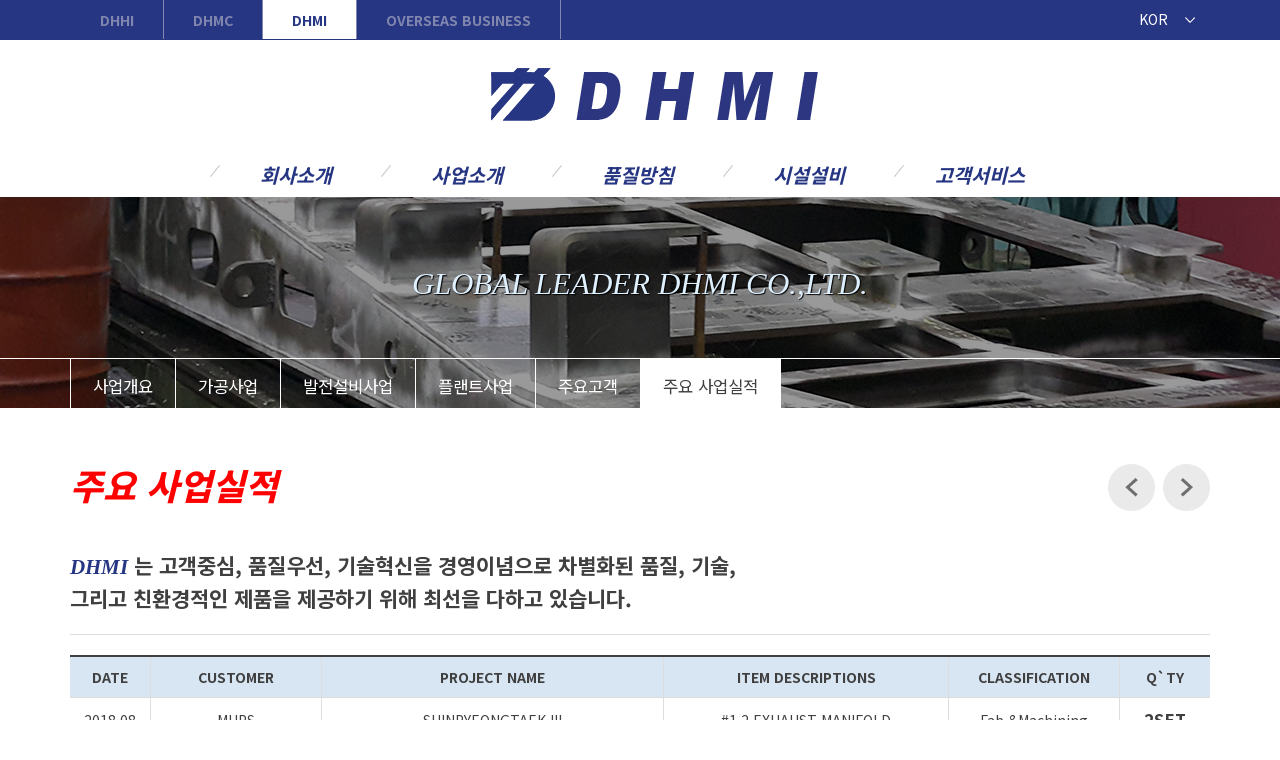

--- FILE ---
content_type: text/html; charset=utf-8
request_url: http://dhmi.dh-group.co.kr/sub/business/?cGNvZGU9Ng==
body_size: 17413
content:
<!DOCTYPE html PUBLIC "-//W3C//DTD XHTML 1.0 Transitional//EN" "http://www.w3.org/TR/xhtml1/DTD/xhtml1-transitional.dtd">
<html xmlns="http://www.w3.org/1999/xhtml" xml:lang="ko" lang="ko">
<head>
<meta http-equiv="Content-Type" content="text/html; charset=utf-8" />
<meta http-equiv="X-UA-Compatible" content="IE=edge" />
<meta property="og:url" content="http://dhmi.dh-group.co.kr/" />
<meta property="og:title" content="DHMI - 주요 사업실적" />
<meta property="og:description" content="DHMI - 주요 사업실적" />
<meta property="og:site_name" content="DHMI" />
<meta property="og:type" content="website" />

<title>DHMI - 주요 사업실적</title>
<meta name="description" content="(주)DHMI는 고객의 다양한 요구에 맞추어 고품질의 제품 생산 및 철저한 사후관리를 통하여, 고객 만족은 물론 고객의 행복까지 책임지는 기업이 되도록 최선을 다하겟습니다.">
<meta name="keywords" content="대형가공ㆍ제작" />

<link rel="stylesheet" type="text/css" href="/common/css/import.css" />
<script type="text/javascript" src="/common/js/jquery-1.9.1.min.js"></script>
<script type="text/javascript" src="/common/js/IZ_slider.js"></script>
<script type="text/javascript" src="/common/js/IZ_menu.js"></script>
<script type="text/javascript" src="/common/js/bootstrap.min.js"></script>
<script>
$(window).load(function(){
	var config_gnb = {duration:200,action:"hover",Ineasing:"jswing",Outeasing:"jswing",autohide:true,animation:"slide",setsub:"auto", imgmenu:{background : false,on : "_on",off : "_off"}};
	$("#gnb").IZ_menu(config_gnb);
});
</script>
<script type="text/javascript" src="/common/js/jquery.easing.1.3.js"></script>
<script>
$(function(){
	$("#header .language").click(function() {
		if ( $("#header .language ul").css("display") == "none" ) {
			$("#header .language ul").slideDown( "slow", function() {
				// Animation complete.
			});
		} else {
			$("#header .language ul").slideUp( "slow", function() {
				// Animation complete.
			});
		}
	});
});
</script>
<script type="text/javascript" src="/common/js/scrolla.jquery.min.js"></script>
<script>$('.animate').scrolla(); </script>
</head>
<body>
<div class="skip_nav">
  <ul>
    <li><a href="#m_content" title="본문 바로가기">본문 바로가기</a></li>
    <li><a href="#gnd" title="메인 메뉴 바로가기">메인 메뉴 바로가기</a></li>
  </ul>
</div>
<div id="wrap">
  <!-- header -->
  <div id="header">
    <div class="t_link">
		<div class="top_bar">
			<ul class="select_site">
							<li><a href="http://dhhi.dh-group.co.kr" >DHHI</a></li>
							<li><a href="http://dhmc.dh-group.co.kr" >DHMC</a></li>
							<li><a href="http://dhmi.dh-group.co.kr" class="site_on">DHMI</a></li>
							<li><a href="http://dham.dh-group.co.kr" >OVERSEAS BUSINESS</a></li>
						</ul>

			<div class="language" id="language">
			<p><a href="###">KOR</a></p>
			<ul>
								<li><a href="/eng/business/?cGNvZGU9Ng==">ENG</a></li>			</ul>
			</div>
		</div>
		<h1><a href="/" title="DHMI"><img src="/images/t_logo.jpg" alt="DHMI"></a></h1>
	</div>

    <div id="gnb">
      <div id="gnb_center">
        <div id="gnb_widine">
          <ul>
		            <li><span><a href="/sub/company/?cGNvZGU9MQ==">회사소개</a></span>
              <ul class="menu01">
			                  <li><a href="/sub/company/?cGNvZGU9MQ==">회사안내</a></li>
			                  <li><a href="/sub/company/?cGNvZGU9Mg==">CEO 인사말</a></li>
			                  <li><a href="/sub/company/?cGNvZGU9Mw==">경영방침</a></li>
			                  <li><a href="/sub/company/?cGNvZGU9NA==">연혁</a></li>
			                  <li><a href="/sub/company/?cGNvZGU9NQ==">조직도</a></li>
			                  <li><a href="/sub/company/?cGNvZGU9Ng==">현장소개</a></li>
			                  <li><a href="/sub/board/board_list.html?Ym9hcmRfY29kZT00">갤러리</a></li>
			                  <li><a href="/sub/company/?cGNvZGU9OA==">홍보동영상</a></li>
			                </ul>
            </li>
		            <li><span><a href="/sub/business/?cGNvZGU9MQ==">사업소개</a></span>
              <ul class="menu02">
			                  <li><a href="/sub/business/?cGNvZGU9MQ==">사업개요</a></li>
			                  <li><a href="/sub/business/?cGNvZGU9Mg==">가공사업</a></li>
			                  <li><a href="/sub/business/?cGNvZGU9Mw==">발전설비사업</a></li>
			                  <li><a href="/sub/business/?cGNvZGU9NA==">플랜트사업</a></li>
			                  <li><a href="/sub/business/?cGNvZGU9NQ==">주요고객</a></li>
			                  <li><a href="/sub/business/?cGNvZGU9Ng==">주요 사업실적</a></li>
			                </ul>
            </li>
		            <li><span><a href="/sub/quality/?cGNvZGU9MQ==">품질방침</a></span>
              <ul class="menu03">
			                  <li><a href="/sub/quality/?cGNvZGU9MQ==">품질방침</a></li>
			                  <li><a href="/sub/quality/?cGNvZGU9Mg==">품질조직</a></li>
			                  <li><a href="/sub/quality/?cGNvZGU9Mw==">인증서</a></li>
			                </ul>
            </li>
		            <li><span><a href="/sub/facilities/?cGNvZGU9MQ==">시설설비</a></span>
              <ul class="menu04">
			                  <li><a href="/sub/facilities/?cGNvZGU9MQ==">본사 및 공장안내</a></li>
			                  <li><a href="/sub/facilities/?cGNvZGU9Mg==">주요시설/설비</a></li>
			                  <li><a href="/sub/facilities/?cGNvZGU9Mw==">주요 작업 프로세스</a></li>
			                </ul>
            </li>
		            <li><span><a href="/sub/board/board_list.html?Ym9hcmRfY29kZT0x">고객서비스</a></span>
              <ul class="menu05">
			                  <li><a href="/sub/board/board_list.html?Ym9hcmRfY29kZT0x">공지사항</a></li>
			                  <li><a href="/sub/board/board_list.html?Ym9hcmRfY29kZT0y">문의요청</a></li>
			                  <li><a href="/sub/board/board_list.html?Ym9hcmRfY29kZT0z">제안요청</a></li>
			                </ul>
            </li>
		          </ul>
        </div>
      </div>
    </div>
  </div>
  <!-- //header --><!-- visual -->
<div id="s_visual2">
	<div class="s_visual_box">
	<div class="s_slogan">
	Global Leader DHMI Co.,Ltd.</div>
</div>
</div>
<!-- //visual -->
<!-- s_menu  -->
<div id="s_menu">
	<div class="box">
	<ul>
			<li><a  href="/sub/business/?cGNvZGU9MQ==">사업개요</a></li>
			<li><a  href="/sub/business/?cGNvZGU9Mg==">가공사업</a></li>
			<li><a  href="/sub/business/?cGNvZGU9Mw==">발전설비사업</a></li>
			<li><a  href="/sub/business/?cGNvZGU9NA==">플랜트사업</a></li>
			<li><a  href="/sub/business/?cGNvZGU9NQ==">주요고객</a></li>
			<li><a class="l_over" href="/sub/business/?cGNvZGU9Ng==">주요 사업실적</a></li>
		</ul>
	</div>
</div>
<!-- //s_menu  -->
<!-- content  -->
<div id="container">
	<div class="content">
		<div class="con_navi">
					<span class="sbtn_pre"><a href="/sub/business/?cGNvZGU9NQ=="><img src="/images/sbtn_pre.jpg" alt="이전메뉴"/></a></span>
				주요 사업실적					<span class="sbtn_next"><img src="/images/sbtn_next.jpg" alt="다음메뉴"/></span>
				</div>
		<!-- 본문 내용 시작 -->
		
<p class="sub22_tit"><span class="point1">DHMI</span> 는 고객중심, 품질우선, 기술혁신을 경영이념으로 차별화된 품질, 기술, <br />그리고 친환경적인 제품을 제공하기 위해 최선을 다하고 있습니다.
</p>
<!-- <p class="tit_st02">Large machining & production</p> -->
<table class="table01">
<caption> : DATE, CUSTOMER, PROJECT NAME, ITEM DESCRIPTIONS, CLASSIFICATION, Q`ty</caption>
<colgroup>
<col width="7%"></col>
<col width="15%"></col>
<col width="30%"></col>
<col width="25%"></col>
<col width="15%"></col>
<col width="8%"></col>
</colgroup>
<tr>
	<th>DATE</th>
	<th>CUSTOMER</th>
	<th>PROJECT NAME</th>
	<th>ITEM DESCRIPTIONS</th>
	<th>CLASSIFICATION</th>
	<th class="bor_n">Q`ty</th>
</tr>
<tr>
	<td>2018.08</td>
	<td>MHPS</td>
	<td>SHINPYEONGTAEK III</td>
	<td>#1,2 EXHAUST MANIFOLD</td>
	<td>Fab.&Machining</td>
	<td class="bor_n" style="font-size:1.2em; font-weight:bold;">2SET</td>
</tr>
<tr>
	<td>2018.07</td>
	<td>BUMA CE</td>
	<td>BM-R1820</td>
	<td>REVERSE CIRCULATION DRILLING M/C</td>
	<td>Fab.&Machining</td>
	<td class="bor_n" style="font-size:1.2em; font-weight:bold;">4SET</td>
</tr>
<tr>
	<td>2018.06</td>
	<td>SAMHONG</td>
	<td>ITER PJT</td>
	<td>OUTBOARD CENTRAL U-L 117 FRAME</td>
	<td>Machining</td>
	<td class="bor_n" style="font-size:1.2em; font-weight:bold;">1UNIT</td>
</tr>
<tr>
	<td>2018.05</td>
	<td>SAMHONG</td>
	<td>ITER PJT</td>
	<td>U-PORT LH, RH</td>
	<td>Machining</td>
	<td class="bor_n" style="font-size:1.2em; font-weight:bold;">6UNIT</td>
</tr>
<tr>
	<td>2018.05</td>
	<td>DOOSAN</td>
	<td>SHINGORI #5</td>
	<td>FLOOR BASE</td>
	<td>Fab.&Machining</td>
	<td class="bor_n" style="font-size:1.2em; font-weight:bold;">1SET</td>
</tr>
<tr>
	<td>2018.03</td>
	<td>BUMA CE</td>
	<td>-</td>
	<td>OSCILLATOR CLAMP, BASE&RETAINNING(D'3100)</td>
	<td>Fab.&Machining</td>
	<td class="bor_n" style="font-size:1.2em; font-weight:bold;">1SET</td>
</tr>
<tr>
	<td>2018.03</td>
	<td>HITACHI</td>
	<td>2MW 86TYPE</td>
	<td>MAIN FRAME(CASTING TYPE)</td>
	<td>Fab.&Machining</td>
	<td class="bor_n" style="font-size:1.2em; font-weight:bold;">1SET</td>
</tr>
<tr>
	<td>2018.03</td>
	<td>SAMHONG</td>
	<td>ITER PJT</td>
	<td>OUTBOARD CENTRAL U-L 116 FRAME</td>
	<td>Machining</td>
	<td class="bor_n" style="font-size:1.2em; font-weight:bold;">1UNIT</td>
</tr>
<tr>
	<td>2018.02</td>
	<td>HITACHI</td>
	<td>2MW 80TYPE</td>
	<td>MAIN FRAME</td>
	<td>Fab.&Machining</td>
	<td class="bor_n" style="font-size:1.2em; font-weight:bold;">1SET</td>
</tr>
<tr>
	<td>2018.01</td>
	<td>BUMA CE</td>
	<td>-</td>
	<td>OSCILLATOR CLAMP, BASE&RETAINNING</td>
	<td>Fab.&Machining</td>
	<td class="bor_n" style="font-size:1.2em; font-weight:bold;">1SET</td>
</tr>
<tr>
	<td>2018.01</td>
	<td>BUMA CE</td>
	<td>BUMA CE</td>
	<td>#2 TOP FRAME</td>
	<td>Fab.&Machining</td>
	<td class="bor_n" style="font-size:1.2em; font-weight:bold;">1SET</td>
</tr>
<tr>
	<td>2017.12</td>
	<td>GE</td>
	<td>STEAM TURBINE</td>
	<td>FRONT STANDARD, MIDDLE STANDARD, BASE PLATE</td>
	<td>Fab.&Machining</td>
	<td class="bor_n" style="font-size:1.2em; font-weight:bold;">4SET</td>
</tr>
<tr>
	<td>2017.11</td>
	<td>JAEWOO TECH</td>
	<td>-</td>
	<td>12C MACHINING</td>
	<td>Machining</td>
	<td class="bor_n" style="font-size:1.2em; font-weight:bold;">1SET</td>
</tr>
<tr>
	<td>2017.10</td>
	<td>PANKOREA</td>
	<td>PANKOREA</td>
	<td>STATOR FRAME</td>
	<td>Machining</td>
	<td class="bor_n" style="font-size:1.2em; font-weight:bold;">2UNIT</td>
</tr>
<tr>
	<td>2017.10</td>
	<td>DOOSAN</td>
	<td>SMS AVIC</td>
	<td>UPPER CROSS HEAD 1-2</td>
	<td>Machining</td>
	<td class="bor_n" style="font-size:1.2em; font-weight:bold;">1UNIT</td>
</tr>
<tr>
	<td>2017.09</td>
	<td>HITACHI</td>
	<td>2MW 86TYPE</td>
	<td>MAIN FRAME</td>
	<td>Fab.&Machining</td>
	<td class="bor_n" style="font-size:1.2em; font-weight:bold;">1SET</td>
</tr>
<tr>
	<td>2017.09</td>
	<td>DOOSAN</td>
	<td>SMS AVIC</td>
	<td>TENSION PLATE</td>
	<td>Machining</td>
	<td class="bor_n" style="font-size:1.2em; font-weight:bold;">1UNIT</td>
</tr>
<tr>
	<td>2017.08</td>
	<td>BUMA CE</td>
	<td>-</td>
	<td>TOP FRAME</td>
	<td>Fab.&Machining</td>
	<td class="bor_n" style="font-size:1.2em; font-weight:bold;">4SET</td>
</tr>
<tr>
	<td>2017.07</td>
	<td>GE</td>
	<td>STEAM TURBINE</td>
	<td>FRONT STANDARD, MIDDLE STANDARD</td>
	<td>Fab.&Machining</td>
	<td class="bor_n" style="font-size:1.2em; font-weight:bold;">4SET</td>
</tr>
<tr>
	<td>2017.06</td>
	<td>DOOSAN</td>
	<td>CF170MN PRESS</td>
	<td>TOP,MIDDLE,BOTTOM DIE</td>
	<td>Machining</td>
	<td class="bor_n" style="font-size:1.2em; font-weight:bold;">3UNIT</td>
</tr>
<tr>
	<td>2017.06</td>
	<td>HITACHI</td>
	<td>2MW 80TYPE, 86TYPE</td>
	<td>MAIN FRAME</td>
	<td>Fab.&Machining</td>
	<td class="bor_n" style="font-size:1.2em; font-weight:bold;">9SET</td>
</tr>
<tr>
	<td>2017.06</td>
	<td>GE</td>
	<td>STEAM TURBINE</td>
	<td>FRONT STANDARD, MIDDLE STANDARD</td>
	<td>Fab.&Machining</td>
	<td class="bor_n" style="font-size:1.2em; font-weight:bold;">7SET</td>
</tr>
<tr>
	<td>2017.04</td>
	<td>DOOSAN</td>
	<td>SONGHAU 1</td>
	<td>#1 FRONT STANDARD</td>
	<td>Fab.&Machining</td>
	<td class="bor_n" style="font-size:1.2em; font-weight:bold;">1SET</td>
</tr>
<tr>
	<td>2017.02</td>
	<td>DOOSAN</td>
	<td>SMS AVIC</td>
	<td>UPPER CROSS HEAD 2-1</td>
	<td>Machining</td>
	<td class="bor_n" style="font-size:1.2em; font-weight:bold;">1UNIT</td>
</tr>
<tr>
	<td>2017.01</td>
	<td>CASCO</td>
	<td>S60MC-C</td>
	<td>C/W FRAME</td>
	<td>Machining</td>
	<td class="bor_n" style="font-size:1.2em; font-weight:bold;">1UNIT</td>
</tr>
<tr>
	<td>2016.12</td>
	<td>HITACHI</td>
	<td>2MW 80TYPE, 86TYPE</td>
	<td>MAIN FRAME</td>
	<td>Fab.&Machining</td>
	<td class="bor_n" style="font-size:1.2em; font-weight:bold;">27SET</td>
</tr>
<tr>
	<td>2016.10</td>
	<td>DOOSAN</td>
	<td>CF170MN PRESS</td>
	<td>MOVING CROSS HEAD</td>
	<td>Machining</td>
	<td class="bor_n" style="font-size:1.2em; font-weight:bold;">1UNIT</td>
</tr>
<tr>
	<td>2016.10</td>
	<td>DOOSAN</td>
	<td>SMS AVIC</td>
	<td>RAM PLATE</td>
	<td>Machining</td>
	<td class="bor_n" style="font-size:1.2em; font-weight:bold;">1UNIT</td>
</tr>
<tr>
	<td>2016.08</td>
	<td>J&H</td>
	<td>JFCP-FORGING PRESS</td>
	<td>CROWN</td>
	<td>Machining</td>
	<td class="bor_n" style="font-size:1.2em; font-weight:bold;">1UNIT</td>
</tr>
<tr>
	<td>2016.08</td>
	<td>DOOSAN</td>
	<td>EMPALME #1,2</td>
	<td>STATOR FRAME</td>
	<td>Fab.&Machining</td>
	<td class="bor_n" style="font-size:1.2em; font-weight:bold;">2SET</td>
</tr>
<tr>
	<td>2016.07</td>
	<td>DOOSAN</td>
	<td>SONGHAU #1,2</td>
	<td>STATOR FRAME</td>
	<td>Fab.&Machining</td>
	<td class="bor_n" style="font-size:1.2em; font-weight:bold;">2SET</td>
</tr>
<tr>
	<td>2016.05</td>
	<td>EMC</td>
	<td>HEEREMA NSCV</td>
	<td>MAIN STRUCTURE CASTING </td>
	<td>Machining</td>
	<td class="bor_n" style="font-size:1.2em; font-weight:bold;">1UNIT</td>
</tr>
<tr>
	<td>2016.04</td>
	<td>DSGEOT</td>
	<td>LM685</td>
	<td>FRAME</td>
	<td>Machining</td>
	<td class="bor_n" style="font-size:1.2em; font-weight:bold;">2UNIT</td>
</tr>
<tr>
	<td>2016.03</td>
	<td>J&H</td>
	<td>5000T PRESS</td>
	<td>CROWN, BED</td>
	<td>Machining</td>
	<td class="bor_n" style="font-size:1.2em; font-weight:bold;">2UNIT</td>
</tr>
<tr>
	<td>2016.02</td>
	<td>SAS</td>
	<td>PRESS</td>
	<td>CROWN, BED</td>
	<td>Machining</td>
	<td class="bor_n" style="font-size:1.2em; font-weight:bold;">2UNIT</td>
</tr>
<tr>
	<td>2015.12</td>
	<td>HITACHI</td>
	<td>2MW 80TYPE, 86TYPE</td>
	<td>MAIN FRAME</td>
	<td>Fab.&Machining</td>
	<td class="bor_n" style="font-size:1.2em; font-weight:bold;">20SET</td>
</tr>
<tr>
	<td>2015.11</td>
	<td>DAESUNG ENG.</td>
	<td>YESAN #11,12</td>
	<td>BED FRAME, CROWN FRAME</td>
	<td>Fab.&Machining</td>
	<td class="bor_n" style="font-size:1.2em; font-weight:bold;">8SET</td>
</tr>
<tr>
	<td>2015.09</td>
	<td>DHMC</td>
	<td>SN2122, SN2139</td>
	<td>RUDDER TRUNK</td>
	<td>Machining</td>
	<td class="bor_n" style="font-size:1.2em; font-weight:bold;">2UNIT</td>
</tr>
<tr>
	<td>2015.09</td>
	<td>HANKOOK HAEVY MAC.</td>
	<td>-</td>
	<td>FORGED LEVER</td>
	<td>Machining</td>
	<td class="bor_n" style="font-size:1.2em; font-weight:bold;">1UNIT</td>
</tr>
<tr>
	<td>2015.09</td>
	<td>BMI</td>
	<td>STEEL MAKING FACILITIES</td>
	<td>CAR FRAME, CUSHION PAD</td>
	<td>Machining</td>
	<td class="bor_n" style="font-size:1.2em; font-weight:bold;">2UNIT</td>
</tr>
<tr>
	<td>2015.07</td>
	<td>HANKOOK HAEVY MAC.</td>
	<td>5000TON FORGING PRESS</td>
	<td>MAIN BED</td>
	<td>Machining</td>
	<td class="bor_n" style="font-size:1.2em; font-weight:bold;">1UNIT</td>
</tr>
<tr>
	<td>2015.01</td>
	<td>DHMC</td>
	<td>RU1520, RU1521</td>
	<td>RUDDER TRUNK</td>
	<td>Machining</td>
	<td class="bor_n" style="font-size:1.2em; font-weight:bold;">2UNIT</td>
</tr>
</table>		<!-- 본문 내용 끝 -->
	</div>
</div>
<!-- //content  -->

<script src="/common/js/scrolla.jquery.min.js"></script>
	<script>
	$('.animate').scrolla({
		mobile: false,
		once: false
	});
	</script>
  <!--  footer  -->
  <div id="bottom">
    <div class="copyright">
	   <p>
		<a href="/sub/etc/?cGNvZGU9MQ==">개인정보처리방침</a> | 
		<a href="/sub/etc/?cGNvZGU9Mg==">이메일무단수집거부</a> |  
		<a href="/sub/etc/?cGNvZGU9Mw==">사이트맵</a>
		</p>
		<span class="add">		
		경남 김해시 한림면 장방로 136-18 | T. 055-344-3456 | F. 055-344-3457		<br /> Copyright(C)2019 <strong>DHMI</strong>. All Rights Reserved.		</span>
    </div>
  </div>
  <!--  //footer  -->
</div>
</body>
</html>
<img src="/clubadmin/counter/dot.php?http=" width="1" height="1" style="display:none" alt="spacer image" />



--- FILE ---
content_type: text/css
request_url: http://dhmi.dh-group.co.kr/common/css/import.css
body_size: 452
content:
@charset "utf-8";

/* ---------------------------------------------------------------------------------------
	Css Import // @import "jquery-ui.css";
--------------------------------------------------------------------------------------- */

@import "common.css";
@import "main.css";
@import "content.css";
@import "IZ_slider.css";
@import "bootstrap.min.css";
@import "full-slider.css";
@import "animation.css";
@import "animate.min.css";

--- FILE ---
content_type: text/css
request_url: http://dhmi.dh-group.co.kr/common/css/common.css
body_size: 19485
content:
@import url(//cdn.jsdelivr.net/nanumsquare/1.0/nanumsquare.css);
@import url(http://fonts.googleapis.com/earlyaccess/notosanskr.css);

@font-face{

  font-family: 'Nanum Barun Gothic';
  font-style: normal;
  font-weight: 400;
  src: local('Nanum Barun Gothic Regular'), local('Nanum Barun Gothic-Regular'), local('NanumBarunGothic Regular');
  src: url('/common/fonts/NanumBarunGothic.eot');
  src: url('/common/fonts/NanumBarunGothic.eot?#iefix') format('embedded-opentype'),
       url('/common/fonts/NanumBarunGothic.woff') format('woff'),
       url('/common/fonts/NanumBarunGothic.ttf') format('truetype');
}

/*html {overflow-x:hidden;}*/
body,div,p,h1,h2,h3,h4,h5,h6,ul,ol,li,dl,dt,dd,form,fieldset,caption,label,input,textarea,button,select,iframe,object,header,footer,nav,hgroup,section,article,aside{margin:0;padding:0;}
img,a,span,abbr,address,pre,code,del,em,strong,sub,sup{margin:0;padding:0;}
br {letter-spacing:normal;}

/*line-height:1.7;*/
body,input,textarea,select,button,table,th,td{ font-style:normal; font-variant:normal; font-family:'Noto Sans KR',sans-serif; font-weight:normal}
body{font-size:14px; color:#404040; font-weight:normal;}

input,textarea,select,button {font-size:12px;}
button {background: none repeat scroll 0 0 #FFF; border: medium none; cursor: pointer; font-size: 0; margin: 0; padding: 0; vertical-align: middle;}
legend {margin:0; padding:0; display:none;}

img{border:0 none;vertical-align:top;}
input {vertical-align:middle;line-height:16px;}
textarea,select {vertical-align:middle;}
ul,ol,li,dl,dt,dd{list-style:none;vertical-align:top;}
a{text-decoration:none;color:#000;}
a:hover,a:active,a:focus{color:#004394;text-decoration:underline;}

table{border-spacing:0;border-collapse:collapse;}

table.def{border-spacing:0;border-collapse:collapse;table-layout:fixed;word-wrap:break-word;}
table.def,
table.def thead,
table.def tbody,
table.def tfoot,
table.def tr,
table.def th,
table.def td{border:0 none;margin:0;padding:0;}
table.def caption{visibility:hidden;overflow:hidden;height:0;width:0;margin:0;padding:0;line-height:0;}

fieldset{border:0 none;}
form.def fieldset{border:0 none;}
form.def legend{display:none;visibility:hidden;overflow:hidden;height:0;width:0;margin:0;padding:0;line-height:0;}
form.selectCate legend{display:none;visibility:hidden;overflow:hidden;height:0;width:0;margin:0;padding:0;line-height:0;}
form.select legend{display:none;visibility:hidden;overflow:hidden;height:0;width:0;margin:0;padding:0;line-height:0;}

h1,h2,h3,h4,h5,h6{ font-style:normal; font-variant:normal; font-family:'Noto Sans KR',sans-serif; font-weight:normal;}

a:link{color:#404040; text-decoration:none;}
a:visited{color:#404040; text-decoration:none;}
a:hover{color:#404040; text-decoration:none;}
a:active{color:#404040; text-decoration:none;}

.hiddenitem{position:absolute; visibility : hidden; font-size:0px; width:0px; height:0px; overflow:hidden; line-height:0px;}

.i_radio{width:13px;height:13px;margin:2px 5px 2px 15px;padding:0;vertical-align:middle}
.i_text{position:relative;padding:3px 4px;border:1px solid #b7b7b7;border-right-color:#e1e1e1;border-bottom-color:#e1e1e1;background:transparent}


.skip_nav {
	position:absolute; z-index:9999;
}
.skip_nav a {
	display:block; position:absolute; text-align:center; top:-500px; width:300px;
}
.skip_nav a:hover, .skip_nav a:focus, .skip_nav a:active {
	background:#000; color:#FFF; left:50%; padding:5px; position:absolute; top:0; z-index:999;
}

#wrap{width:100%; min-width:1200px; position:relative; overflow:hidden;}
#header{width:100%; height:197px; padding:0; display:inline-block; background: url('/images/top_bg.jpg') repeat-x top center; }
#header .t_link{width:1200px; margin:0 auto;position:relative; z-index:7001;}
#header .t_link .top_bar{}
#header .t_link .top_bar .select_site{border-left:solid 1px #8186ae; margin-left:30px;}
#header .t_link .top_bar .select_site li{float:left; }
#header .t_link .top_bar .select_site li a{color:#8186ae;  font-weight:bold; padding:10px 29px 9px 29px; display:inline-block; border-right:solid 1px #8186ae;}
#header .t_link .top_bar .select_site li a:hover{background-color:#fff; color:#273683;}
#header .t_link .top_bar .select_site .site_on{background-color:#fff; color:#273683;}
#header .t_link .top_bar .language{position:relative; width:90px; height:180px; cursor:pointer; z-index:7002; float:right; margin-right:30px;}
#header .t_link .top_bar .language p {background: url('/images/language.jpg') no-repeat 65px 14px;}
#header .t_link .top_bar .language p a{text-align:left; color:#fff; padding:9px 29px 10px 19px; display:inline-block; }
#header .t_link .top_bar .language ul{display:none; border-top:solid 1px #8186ae; left:0; top:40px; z-index:7003; background-color:#273683; }
#header .t_link .top_bar .language li a{border-bottom:solid 1px #8186ae;  color:#fff; padding:12px 39px 11px 19px; display:inline-block; }
#header .t_link h1{position:absolute; left:451px; top:68px; z-index:7000;}

#bottom{width:100%; color:#8d8d8d; padding:20px 0 30px 0; display:inline-block; background-color:#efefef; min-width:1200px;}
#bottom .copyright{width:1200px; margin:0 auto; text-align:center; padding:20px 0 0 0;  position:relative;}
#bottom .copyright p{margin-bottom:10px;}
#bottom .copyright p a{color:#8d8d8d;font-size:1.2em;}
#bottom .copyright .add{width:100%; margin:20px 0; font-size:0.9em; line-height:160%; }
#bottom .copyright .add strong{text-transform:uppercase; font-style:italic; font-family:'Arial Black'; color:#263683;}
.bot_top{position:absolute; right:50px; top:20px;}

#gnb {display:none; position:absolute; width:100%; min-width:1200px; top:160px; z-index:6000;}
#gnb #gnb_center {width:100%; height:330px;  opacity:;   background: url('/images/tm_bg.png') repeat-x 0 37px; }
#gnb #gnb_widine {margin:0 auto; width:1120px; text-align:center; position:relative; }
#gnb #gnb_widine span{width:100%; height:27px;  display:inline-block; background: url('/images/m_bar.jpg') no-repeat 0 5px;}
#gnb #gnb_widine span a{font-size:1.4em;}
#gnb .IZ_baseblock {position:absolute; left:130px; top:0;}
#gnb ul, #gnb li {margin:0; padding:0; list-style-type:none; z-index:6001;}
#gnb li a {text-decoration:none; display:block; color:#; font-size:1.1em;}
.menu01, .menu02, .menu03, .menu04, .menu06{width:170px; position:absolute; left:0; top:40px;}
.menu01 li, .menu02 li, .menu03 li, .menu04 li, .menu06 li{width:170px; font-size:0.95em;}
.menu05{width:170px; position:absolute; left:0; top:40px;}
.menu05 li{width:170px; font-size:0.95em;}

#gnb .FirstBox {} /*First Menu UL*/
#gnb .FirstMenu {float:left; position:relative; z-index:999;}  /*First Menu LI*/

#gnb .FirstMenu .tm_over {}
#gnb .FirstMenu .tm_on a:link { background: none; }
#gnb .FirstMenu .tm_on a:hover { background: #ff6666; }
#gnb .FirstMenu .tm_on a:visited { background: none; }
#gnb .FirstMenu .tm_on a:active { background: none; }

#gnb .FirstMenu_F {}  /*First Menu first LI*/
#gnb .FirstMenu_L {}  /*First Menu Last LI*/
#gnb .FirstMenu .FirstLink {font-style:italic; font-weight:bold; color:#263683; display:block; width:100%; height:100%; background:none; } /*First Menu A link*/
#gnb .FirstHover { background:none; } /*First HoverMenu*/
#gnb .FirstHover .FirstLink { } /*First HoverMenu A link*/
#gnb .Selected {color:white;} /*First Selected Menu*/
#gnb .Selected .FirstLink {color:white; background:#585B7F;} /*First Selected Menu A link*/

#gnb .SecondBox {position:absolute; padding:10px 0 0 0; margin-top:5px; } /*Second Menu UL*/
#gnb .SecondMenu {margin: 0 8px 8px 8px; padding:0 6px; text-align:left; border:none; float:left; clear:both;} /*Second Mnu LI => float:left and clear:both is IE6*/

#gnb .SecondMenu_L {}  /*Second Menu Last LI*/
#gnb .SecondMenu .SecondLink {color:#fff;  font-size:1.19em;} /*Second Menu A link*/
#gnb .SecondHover {} /*Second HoverMenu*/
#gnb .SecondHover .SecondLink {color:#00fffc;  font-size:1.19em;} /*Second HoverMenu A link*/

#gnb .SecondBox_1, #gnb .SecondBox_0, #gnb .SecondBox_2, #gnb .SecondBox_3, #gnb .SecondBox_4{border-right:1px dotted #487b9e; height:250px; margin-top:10px;}
/*#gnb .SecondBox_0, #gnb .SecondBox_2 {border-right:1px solid #dcdcdc;}*/

/*.menu_st1{width:144px; font-size:1.2em;  background:url(/sub/images/tm_bg.png) repeat-x 0 0; padding:20px 10px 20px 10px; display:inline-block; }*/

/*.con_navi{width:100%; color:#cbcbcb; display:inline-block; margin-bottom:20px;}
.con_navi .con_navi_l{width:500px; float:left; padding:0; font-size:1em; text-align:left;}
.con_navi .con_navi_r{width:500px; float:left; padding:7px 0 0 0; text-align:right; color:#898989;}*/


#s_visual1{width:100%; height:211px; background: url('/images/s_visual01.jpg') no-repeat top center; background-color:#e5e5e5;}
#s_visual1 .s_visual_box{width:1200px; margin:0 auto;}
#s_visual1 .s_slogan{z-index:5000;text-align:center;padding-top:70px;color:#fff;font-size: 2.2em;font-style:italic;font-family: 'Arial Black';color: #dff0ff;
/* text-shadow: -1px 0 #fff, 0 1px #fff, 1px 0 #fff, 0 -1px #fff; */-moz-text-shadow: -1px 0 #fff, 0 1px #fff, 1px 0 #fff, 0 -1px #fff;-webkit-text-shadow: -1px 0 #fff, 0 1px #fff, 1px 0 #fff, 0 -1px #fff;text-transform: uppercase;text-shadow: 1px 1px 1px #000000;}


#s_visual2{width:100%; height:211px; background: url('/images/s_visual02.jpg') no-repeat top center; background-color:#e5e5e5;}
#s_visual2 .s_visual_box{width:1200px; margin:0 auto;}
#s_visual2 .s_slogan{z-index:5000;text-align:center;padding-top:70px;color:#fff;font-size: 2.2em;font-style:italic;font-family: 'Arial Black';color: #dff0ff;
/* text-shadow: -1px 0 #fff, 0 1px #fff, 1px 0 #fff, 0 -1px #fff; */-moz-text-shadow: -1px 0 #fff, 0 1px #fff, 1px 0 #fff, 0 -1px #fff;-webkit-text-shadow: -1px 0 #fff, 0 1px #fff, 1px 0 #fff, 0 -1px #fff;text-transform: uppercase;text-shadow: 1px 1px 1px #000000;}

#s_visual3{width:100%; height:211px; background: url('/images/s_visual03.jpg') no-repeat top center; background-color:#e5e5e5;}
#s_visual3 .s_visual_box{width:1200px; margin:0 auto;}
#s_visual3 .s_slogan{z-index:5000;text-align:center;padding-top:70px;color:#fff;font-size: 2.2em;font-style:italic;font-family: 'Arial Black';color: #dff0ff;
/* text-shadow: -1px 0 #fff, 0 1px #fff, 1px 0 #fff, 0 -1px #fff; */-moz-text-shadow: -1px 0 #fff, 0 1px #fff, 1px 0 #fff, 0 -1px #fff;-webkit-text-shadow: -1px 0 #fff, 0 1px #fff, 1px 0 #fff, 0 -1px #fff;text-transform: uppercase;text-shadow: 1px 1px 1px #000000;}

#s_visual4{width:100%; height:211px; background: url('/images/s_visual04.jpg') no-repeat top center; background-color:#e5e5e5;}
#s_visual4 .s_visual_box{width:1200px; margin:0 auto;}
#s_visual4 .s_slogan{z-index:5000;text-align:center;padding-top:70px;color:#fff;font-size: 2.2em;font-style:italic;font-family: 'Arial Black';color: #dff0ff;
/* text-shadow: -1px 0 #fff, 0 1px #fff, 1px 0 #fff, 0 -1px #fff; */-moz-text-shadow: -1px 0 #fff, 0 1px #fff, 1px 0 #fff, 0 -1px #fff;-webkit-text-shadow: -1px 0 #fff, 0 1px #fff, 1px 0 #fff, 0 -1px #fff;text-transform: uppercase;text-shadow: 1px 1px 1px #000000;}

#s_visual5{width:100%; height:211px; background: url('/images/s_visual05.jpg') no-repeat top center; background-color:#e5e5e5;}
#s_visual5 .s_visual_box{width:1200px; margin:0 auto;}
#s_visual5 .s_slogan{z-index:5000;text-align:center;padding-top:70px;color:#fff;font-size: 2.2em;font-style:italic;font-family: 'Arial Black';color: #dff0ff;
/* text-shadow: -1px 0 #fff, 0 1px #fff, 1px 0 #fff, 0 -1px #fff; */-moz-text-shadow: -1px 0 #fff, 0 1px #fff, 1px 0 #fff, 0 -1px #fff;-webkit-text-shadow: -1px 0 #fff, 0 1px #fff, 1px 0 #fff, 0 -1px #fff;text-transform: uppercase;text-shadow: 1px 1px 1px #000000;}

#s_visual6{width:100%; height:211px; background: url('/images/s_visual06.jpg') no-repeat top center; background-color:#e5e5e5;}
#s_visual6 .s_visual_box{width:1200px; margin:0 auto;}
#s_visual6 .s_slogan{z-index:5000;text-align:center;padding-top:70px;color:#fff;font-size: 2.2em;font-style:italic;font-family: 'Arial Black';color: #dff0ff;
/* text-shadow: -1px 0 #fff, 0 1px #fff, 1px 0 #fff, 0 -1px #fff; */-moz-text-shadow: -1px 0 #fff, 0 1px #fff, 1px 0 #fff, 0 -1px #fff;-webkit-text-shadow: -1px 0 #fff, 0 1px #fff, 1px 0 #fff, 0 -1px #fff;text-transform: uppercase;text-shadow: 1px 1px 1px #000000;}

#s_visual7{width:100%; height:211px; background: url('/images/s_visual07.jpg') no-repeat top center; background-color:#e5e5e5;}
#s_visual7 .s_visual_box{width:1200px; margin:0 auto;}
#s_visual7 .s_slogan{z-index:5000;text-align:center;padding-top:70px;color:#fff;font-size: 2.2em;font-style:italic;font-family: 'Arial Black';color: #dff0ff;
/* text-shadow: -1px 0 #fff, 0 1px #fff, 1px 0 #fff, 0 -1px #fff; */-moz-text-shadow: -1px 0 #fff, 0 1px #fff, 1px 0 #fff, 0 -1px #fff;-webkit-text-shadow: -1px 0 #fff, 0 1px #fff, 1px 0 #fff, 0 -1px #fff;text-transform: uppercase;text-shadow: 1px 1px 1px #000000;}


#container{width:1200px; height:100%; margin:0 auto; padding:0; position:relative;}

#s_menu{width:100%; padding:0; margin-top:-50px; border-top:solid 1px #fff;}
#s_menu .box{width:1200px;  height: 50px;margin:0 auto; }
#s_menu .box ul{margin:0 30px; width:1140px; border-left:solid 1px #fff; display:inline-block;}
#s_menu .box li{float:left; border-right:solid 1px #fff;}
#s_menu .box li a:hover{color:#404040;  height: 35px; text-decoration:none; display:inline-block;  background-color:#fff;   background-image:none; padding:15px 22px 0 22px; }
#s_menu .box li a{color:#fff;font-size: 1.19em;text-decoration:none;height: 35px;display:inline-block;padding:15px 22px 0 22px;}
#s_menu .box li .l_over{color:#404040; text-decoration:none; display:inline-block; background-color:#fff; background-image:none;}

#container .content{width:1140px; height:100%; min-height:400px; margin:30px 0 50px 30px; display:inline-block; clear:left;}

#container .content .con_navi{color:#f00;position:relative;font-weight: 800;font-style:italic;padding:20px 0 40px 0;width:100%;clear:left;display:inline-block;text-align:left;font-size: 2.55em;}
#container .content .con_navi .sbtn_pre{position:absolute; top:25px; right:55px;}
#container .content .con_navi .sbtn_next{position:absolute; top:25px; right:0;}


.table01 caption{display:none;}
.table01{width:100%; border-top:solid 2px #404040; margin:0 0 30px 0; }
.table01 th{border-bottom:solid 1px #ddd; border-right:solid 1px #ddd; padding:10px 0 10px 0; background-color:#f1f1f1; font-weight:bold;}
.table01 td{border-bottom:solid 1px #ddd; border-right:solid 1px #ddd; line-height:150%; vertical-align:middle; padding:10px; text-align:center;}
.table01 .st01{font-size:1.8em; padding-top:10px; font-weight:bold; color:#3b59b3; background-color:#f1f1f1;}
.table01 .st02{font-size:1.3em; font-weight:bold; color:#3b59b3; background-color:#f1f1f1; vertical-align:middle;}
.table01 .val_middle{vertical-align:middle;}
.table01 .al_left{text-align:left; padding-left:10px;}
.table01 .bor_n {border-right:none;}
.table01 .bg1{background-color:#eff8ff; }
.table01 .f_color_red{color:#d70e0e;}

.table02 caption{display:none;}
.table02{width:100%; border-top:solid 2px #404040; margin:5px 0 30px 0; }
.table02 th{border-bottom:solid 1px #ddd; border-right:solid 1px #ddd; padding:10px 0 10px 0; background-color:#f1f1f1; font-weight:bold;}
.table02 td{border-bottom:solid 1px #ddd; border-right:solid 1px #ddd; vertical-align:middle; padding:10px 0 10px 10px; text-align:left;}
.table02 .st01{font-size:1.8em; padding-top:10px; font-weight:bold; color:#3b59b3; background-color:#f1f1f1;}
.table02 .st02{font-size:1.3em; font-weight:bold; color:#3b59b3; background-color:#f1f1f1; vertical-align:middle;}
.table02 .val_middle{vertical-align:middle;}
.table02 .al_center{text-align:center;}
.table02 .bor_n {border-right:none;}

.table03 caption{display:none;}
.table03{width:100%;}
.table03 td{vertical-align:middle; padding:10px ; text-align:center;}
.table03 td img{padding:5px; border:solid 1px #ddd; width:480px;}
.table03 td p{padding:10px 0; font-size:1.1em;border-bottom:solid 1px #ddd; }
.table03 .bor_n {border-right:none;}

.table01 caption{display:none;}
.table01{width:100%; border-top:solid 2px #404040; margin:0 0 30px 0; }
.table01 th{text-transform:uppercase; border-bottom:solid 1px #ddd; border-right:solid 1px #ddd; padding:10px 0 10px 0; background-color:#d8e6f3; font-weight:bold;}
.table01 td{border-bottom:solid 1px #ddd; border-right:solid 1px #ddd; line-height:150%; vertical-align:middle; padding:10px; text-align:center;}
.table01 .st01{background-color:#d8e6f3;}
.table01 .st02{font-size:1.3em; font-weight:bold; color:#3b59b3; background-color:#f1f1f1; vertical-align:middle;}
.table01 .val_middle{vertical-align:middle;}
.table01 .al_left{text-align:left; padding-left:10px;}
.table01 .bor_n {border-right:none;}
.table01 .bg1{background-color:#eff8ff; }
.table01 .f_color_red{color:#d70e0e;}

/** .tab_st01 {margin-bottom: 25px;} **/
.tab_st01{margin:15px 0 15px 0; display:inline-block; width:100%;}
.tab_st01 li{float:left;  display:inline-block; margin-bottom:25px;}
.tab_st01 li a{color:#263683; font-weight:bold;}
.tab_st01 li .over{color:#fff !important; background-color:#273683; border:solid 1px #404040 !important;}
.tab_st01 li a:link{font-size: 1.26em;margin-right:3px;text-align:center;padding:10px 10px;height:20px;margin-right:3px;border:solid 1px #999 !important;font-style:italic;font-weight: 800;}
.tab_st01 li a:hover{color:#fff !important;  margin-right:3px; text-align:center; padding:10px 10px; height:20px; margin-right:3px;  background-color:#404040; border:solid 1px #404040 !important;}
.tab_st01 li a:active{ color:#fff !important; margin-right:3px; text-align:center; padding:10px 10px; height:20px; margin-right:3px; background-color:#273683; border:solid 1px #404040 !important;}

.tab_st02{margin:; display:inline-block; width:100%;}
.tab_st02 li{float:left;  display:inline-block; margin-bottom:25px; cursor:pointer; font-size:1.2em; }
.tab_st02 li .over{color:#288364;  border-bottom:solid 2px #288364 !important;  background: url('/images/bullet05.gif') no-repeat  0 17px;}
.tab_st02 li span{text-align:center; padding:10px 36px; border-bottom:solid 2px #ccc; }
.tab_st02 li span:visited{text-align:center; padding:10px 36px; color:#ccc;  border-bottom:solid 2px #ccc;}
.tab_st02 li span:hover{text-align:center; padding:10px 36px; color:#288364; border-bottom:solid 2px #288364;   background: url('/images/bullet05.gif') no-repeat  0 17px;}
.tab_st02 li span:active{text-align:center; padding:10px 36px; color:#ccc; border-bottom:solid 2px #ccc;}

.blue{color:#0048dc;}
.blue_w{color:#0091dc;}
.green{color:#009f3b;}
.yellow{color:#f0870b;}
.red{color:#e40024;}
.orange{color:#e56100;}
.white{color:#fff;}

.imgBorder {
	border:1px solid #CCC;
}
.page_now {
	display:inline-block;
	border:1px solid #3b3b3b;
	background:#3b3b3b;
	width:34px;
	height:34px;
	font-size:14px;
	color:#FFF;
	line-height:33px;
}
.page_links {
	display:inline-block;
	border:1px solid #CCC;
	background:#FFF;
	width:34px;
	height:34px;
	font-size:14px;
	line-height:33px;
}

#bskin_page {
	position:relative;
	padding-top:10px;
	padding-bottom:6px;
	height:30px;
	text-align:center;
	clear:left;
}

#bskin_page #bskin_bttn {
	position:absolute;
	left:10px;
	top:8px;
}

--- FILE ---
content_type: text/css
request_url: http://dhmi.dh-group.co.kr/common/css/main.css
body_size: 3228
content:
#m_bg{width:100%; height:1367px; background: url('/images/m_bg.jpg') no-repeat center 464px; }
#m_content{width:1200px; height:100%; margin:0 auto; position:relative; padding:0;}

.m_box1{width:100%;  height:70px; display:inline-block; border-bottom:#233076 solid 1px; position:relative;}
.m_box1 p{text-align:center; font-size:1.5em; padding-top:25px; font-weight:lighter;}
.m_box1 .mbtn_pre{position:absolute; top:25px; left:0px; height:40px; background:#fff; }
.m_box1 .mbtn_next{position:absolute; top:25px; right:0px; height:40px; background:#fff; }

.m_box2{width:100%;  height:685px; display:inline-block; }
.m_box2 .tit{text-align:center; margin:70px 0 60px 0;}
.m_box2 ul{margin-left:30px;}
.m_box2 li{width:285px; height:232px; border-bottom:#8087aa solid 1px; float:left; text-align:center; padding-top:138px;}
.m_box2 li p a{color:#fff;font-size: 2.05em;font-weight: 500;text-shadow: 2px 3px 3px #283681;}
.m_box2 li .btn{width:240px;  margin-top:145px; padding:0 0 5px 10px; text-align:left; display:inline-block; background: url('/images/mbtn_go1.png') no-repeat top right; }
.m_box2 li .btn a{color:#fff; font-size:1.2em;}
.m_box2 .bg1{background: url('/images/m_business01.jpg') no-repeat top left; }
.m_box2 .bg2{background: url('/images/m_business02.jpg') no-repeat top left;  margin-top:55px;}
.m_box2 .bg3{background: url('/images/m_business03.jpg') no-repeat top left; }
.m_box2 .bg4{background: url('/images/m_business04.jpg') no-repeat top left;  margin-top:55px;}

.m_box3{width:100%;  height:290px; padding-top:100px;}
.m_box3 a{color:#fff;}
.m_box3_1{width:522px;  height:290px; position:relative; float:left; padding-left:78px; color:#fff;}
.m_box3_1 .tit{font-size:2.64em;font-weight: 600;font-style: italic;}
.m_box3_1 .text{opacity:0.7;margin-top:15px;line-height:150%;font-size: 1.11em;}
.m_box3_1 ul{clear:left;margin-top:20px;font-size: 1.1em;}
.m_box3_1 ul li{margin-right:5px; float:left; border:solid 1px #fff; text-align:center; padding:5px 10px;}
.m_box3_1 .btn{position:absolute;  bottom:55px; right:63px;}
.m_box3_2{width:522px;  height:290px; position:relative; float:left; padding-left:78px; color:#fff;}
.m_box3_2 .tit{font-size: 2.64em;font-weight: 600;font-style: italic;}
.m_box3_2 .text{opacity:0.7; margin-top:15px; line-height:150%;font-size: 1.11em;}
.m_box3_2 ul{clear:left;margin-top:20px;font-size: 1.1em;}
.m_box3_2 ul li{margin-right:5px; float:left; border:solid 1px #fff; text-align:center; padding:5px 10px;}
.m_box3_2 .btn{position:absolute; bottom:55px; right:63px;}

.m_box4{width:1140px; display:inline-block;  padding:71px 0 0 60px;}
.m_box4 ul li{float:left; width:135px; text-align:center;}
.m_box4 ul li p{margin-top:10px; font-size:1.2em;}


#rollingText1 .viewArea{ margin:0; height:58px; width:1200px; position:relative; overflow:hidden; }
#rollingText1 ul{ position:absolute; top:-20px; margin-left:50px; }
#rollingText1 ul li { width:1090px; padding-top:15px; text-align:center; font-size:1.4em; line-height:400%; }
#rollingText1 .control { position:absolute; top:45px; left:30px; display:none; }


#mySidenav a {z-index:10000; position: fixed; right: -119px; transition: 0.3s;}
#mySidenav a:hover {right: -30px;}
#gallery {top: 470px;}
#movie {top: 520px;}

--- FILE ---
content_type: text/css
request_url: http://dhmi.dh-group.co.kr/common/css/content.css
body_size: 28758
content:
* {-webkit-text-size-adjust:none;}

.sub12{width:620px; height:532px; position:relative; line-height:190%; padding:220px 0 0 520px; background: url('/images/sub12_bg1.jpg') no-repeat 0 0;}
.sub12 p{padding-bottom:20px; width:580px; font-size:1.1em;}
.sub12 .font_b{font-size:1.5em;  font-weight:bold; }
.sub12 .font_b span{font-style:italic; color:#263683;}
.sub12 .sign{text-align:right; padding:27px 0 0 0; width:77%;}
.sub12 .sign span{font-size:1.2em; color:#404040 !important;}
.sub12 .tit{position:absolute; text-transform:uppercase; font-style:italic; font-family:'Arial Black'; top:80px; left:200px; font-size:2.5em; width:1000px; color:#263683; font-weight:bold; }
.sub12 p  span{font-style:italic; color:#263683;  font-weight:bold; }

.sub13bg01{width:100%; height:277px; background: url('/images/sub13_bg01.jpg') no-repeat 0 0;  }
.sub13bg01 ul{padding:110px 0 0 185px;}
.sub13bg01 ul li{float:left; font-size:1.4em; color:#f00;text-transform:uppercase; font-style:italic; font-family:'Arial Black';}
.sub13bg01 ul .posi01{margin:10px 0 0 0;}
.sub13bg01 ul .posi02{margin:10px 0 0 220px;}
.sub13bg01 ul .posi03{margin:10px 0 0 210px;}
.sub13bg02{width:100%; height:275px; background: url('/images/sub13_bg02.jpg') no-repeat 0 0;  }
.sub13bg02 .textbox{color:#fff;  font-size:1.5em; width:360px; line-height:150%; float:left; text-align:center; padding-top:80px;}
.sub13bg02 ul{width:700px; float:left; font-size:1.5em; margin:-30px 0 0 50px; }
.sub13bg02 ul li{padding-top:60px;}
.sub13bg02 ul li span{color:#263683; font-weight:bold;}
.sub13bg03{width:100%; height:275px; background: url('/images/sub13_bg03.jpg') no-repeat 0 0;  }
.sub13bg03 .textbox{color:#fff;  font-size:1.2em; width:360px; line-height:150%; float:left; text-align:center; padding-top:40px;}
.sub13bg03 ul{width:700px; float:left; font-size:1em; margin:0 0 0 50px; }
.sub13bg03 ul .posi01{margin-top:10px;  line-height:150%;font-size:1.2em; }
.sub13bg03 ul .posi02{margin-top:30px; line-height:150%;font-size:1.2em; }
.sub13bg03 ul .posi03{margin-top:50px; line-height:150%;font-size:1.2em; }
.sub13bg04{width:100%; height:334px; background: url('/images/sub13_bg04.jpg') no-repeat 0 0;  }
.sub13bg04_1{width:540px; float:left;}
.sub13bg04_1 .tit{text-align:center; font-size:2em; color:#fff; margin-top:25px;}
.sub13bg04_1 .tit span{font-size:0.5em; }
.sub13bg04_1 .text{padding:50px; line-height:150%;font-size:1.2em; }
.sub13bg04_2{width:540px; float:left; margin-left:60px;}
.sub13bg04_2 .tit{text-align:center; font-size:1.7em; color:#fff; margin-top:25px;}
.sub13bg04_2 .tit span{font-size:0.6em; }
.sub13bg04_2 .text{padding:50px; line-height:180%;}
.sub13bg04_2 .text span{color:#278364; font-size:1.2em; margin-bottom:10px; display:inline-block;}
.sub13_list li{width:100%; clear:left; display:inline-block;line-height:180%; margin-bottom:30px; border-bottom:solid 1px #ddd; padding-bottom:10px;}
.sub13_list li .w10{width:3%; float:left; font-size:1.5em; color:#263683;}
.sub13_list li .w90{width:97%; float:left; font-size:1.2em; }

.point1{text-transform:uppercase; font-style:italic; font-family:'Arial Black'; color:#263683;}
.point2{text-transform:uppercase; font-family:'Arial Black';}
.point3{text-transform:uppercase; font-style:italic; font-family:'Arial Black'; color:#fff;}
.point4{font-weight:bold; color:#263683;}
.point5{font-style:italic; font-family:'Arial Black'; color:#263683;}

/** 조직도 **/
.sub15{width:1140px; height:830px; position:relative; background: url('/images/sub15_bg.jpg') no-repeat 0 0; }
.sub15 .posi01{position:absolute; top:140px; left:515px; font-size:1.7em; text-align:center;}
.sub15 .posi10{position:absolute; top:325px; left:520px; font-size:1.5em; text-align:center; color:#fff;}
.sub15 .posi02{position:absolute; top:410px; left:725px; font-size:1.3em; text-align:center;  color:#fff;}
.sub15 .posi03{position:absolute; top:510px; left:510px; font-size:1.3em; text-align:center;  color:#fff;}
.sub15 .posi04{position:absolute; top:675px; left:60px; font-size:1.1em; text-align:center;}
.sub15 .posi05{position:absolute; top:675px; left:235px; font-size:1.1em; text-align:center;}
.sub15 .posi06{position:absolute; top:675px; left:430px; font-size:1.1em; text-align:center;}
.sub15 .posi07{position:absolute; top:675px; left:610px; font-size:1.1em; text-align:center;}
.sub15 .posi08{position:absolute; top:675px; left:765px; font-size:1.1em; text-align:center;}
.sub15 .posi09{position:absolute; top:685px; left:960px; font-size:1.1em; text-align:center;}

/** 조직도 : 2019-09-05 **/
.sub15b{width:1140px; height:600px; position:relative; background: url('/images/dhmi_sub15_bg.png') no-repeat 0 0; }
.sub15b .posi01{position:absolute; top:80px; left:515px; font-size:1.7em; text-align:center; color:#fff; }
.sub15b .posi02{position:absolute; top:195px; left:725px; font-size:1.3em; text-align:center; color:#fff; }
.sub15b .posi03{position:absolute; top:295px; left:510px; font-size:1.3em; text-align:center; color:#fff; }
.sub15b .posi04{position:absolute; top:460px; left:60px; font-size:1.1em; text-align:center; }
.sub15b .posi05{position:absolute; top:460px; left:235px; font-size:1.1em; text-align:center; }
.sub15b .posi06{position:absolute; top:460px; left:430px; font-size:1.1em; text-align:center; }
.sub15b .posi07{position:absolute; top:460px; left:610px; font-size:1.1em; text-align:center; }
.sub15b .posi08{position:absolute; top:460px; left:765px; font-size:1.1em; text-align:center; }
.sub15b .posi09{position:absolute; top:475px; left:960px; font-size:1.1em; text-align:center; }


.sub22_tit{font-size:1.5em; font-weight:bold; padding-bottom:20px; margin-bottom:20px;  line-height:150%;  text-align:left; border-bottom:solid 1px #ddd; }
.sub22{width:100%; }
.sub22 dl{float:left; border:solid 1px #ddd; padding:15px 15px 0 15px; margin-bottom:30px;}
.sub22 dl dt img{width:230px; height:230px;}
.sub22 dl dd{width:230px;  height:60px; text-align:center; margin-top:10px;}
.sub22 .title{text-align:center; font-size:2em; color:#288364;}
.sub22 .imglist{ text-align:center; margin:50px 0; padding:50px 0; border-top:solid 1px #ddd; }
.sub22 .imglist img{width:1040px;}
.sub22  .pro_view{border-top:solid 1px #ddd; text-align:center;}
.sub22 .btn_list{color:#fff; background-color:#404040; padding:10px 30px; margin-top:30px;  display:inline-block;}

.sub23{width:1140px;}
.sub23 .subline { display:inline-block; border-bottom:solid 1px #ddd; }
.sub23 .subline dl{width:520px; padding:30px 50px 30px  0;float:left; }
.sub23 .subline dl dt{width:200px; float:left;}
.sub23 .subline dl dd{width:300px; float:left;}
.sub23 .subline dl dd p{font-size:1.5em; padding-bottom:10px; border-bottom:dotted 1px #000; }
.sub23 .subline dl dd ul{margin-top:15px; line-height:160%;}
.sub23 .subline dl dd ul li {margin-bottom:15px;}
.sub23 .subline dl dd ul li span{color:#fff; background-color:#263683; width:90px;  padding-left:10px; margin-right:10px;display:inline-block;}

.sub31{width:1140px; margin-top:20px; height:724px; position:relative; background: url('/images/sub31_bg.jpg') no-repeat 0 0; }
.sub31 dl{float:left; width:470px; height:302px; padding:60px 50px 0 50px;}
.sub31 dl dt{ font-size:1.5em;}
.sub31 dl dd{ margin-top:30px;}
.sub31 dl dd li{line-height:160%; font-size:1.2em; opacity:0.7;}
.sub31 .sub31_2, .sub31_4{text-align:right;}

.sub32{width:1140px; height:904px; position:relative; background: url('/images/sub32_bg.jpg') no-repeat 0 0; }
.sub32 .posi01{position:absolute; top:150px; left:525px; font-size:1.7em; text-align:center;}
.sub32 .posi02{position:absolute; top:345px; left:525px; font-size:1.3em; text-align:center;  color:#fff;}
.sub32 .posi03{position:absolute; top:510px; left:285px; font-size:1.3em; text-align:center;  color:#fff;}
.sub32 .posi04{position:absolute; top:510px; left:785px; font-size:1.3em; text-align:center;   color:#fff;}
.sub32 .posi05{position:absolute; top:150px; left:-100px; font-size:0.9em; text-align:center;   color:#404040;}
.sub32 .posi06{position:absolute; top:150px; left:70px; width:120px; font-size:0.9em; text-align:center;  color:#404040;}
.sub32 .posi06 p{margin-bottom:50px;}

.sub33{margin-top:20px;}
.sub33 li{float:left; height:420px; margin-bottom:50px;}
.sub33 li img{width:245px; border:solid 1px #ddd; }
.sub33 li p{font-size:1em;  width:245px; height:30px; text-align:center; padding:20px 0; border-bottom:solid 1px #ddd; }

.sub51{width:1140px; height:830px; position:relative; background: url('/images/sub51_bg.jpg') no-repeat 0 0; }
.sub51 .posi01{position:absolute; top:130px; left:515px; font-size:1.7em; text-align:center;}
.sub51 .posi01 span{ font-size:0.7em; clear:left; display:block; opacity:0.7; margin-top:5px;}
.sub51 .posi02{position:absolute; top:315px; left:735px; font-size:1.5em; text-align:center; color:#fff;}
.sub51 .posi02 span{ font-size:0.7em; clear:left; display:block; opacity:0.7;  margin-top:5px;}
.sub51 .posi03{position:absolute; top:495px; left:225px; font-size:1.3em; text-align:center;  color:#fff;}
.sub51 .posi04{position:absolute; top:665px; left:115px; font-size:1.3em; text-align:center;}
.sub51 .posi05{position:absolute; top:675px; left:255px; font-size:1.3em; text-align:center;}
.sub51 .posi06{position:absolute; top:675px; left:395px; font-size:1.3em; text-align:center;}
.sub51 .posi07{position:absolute; top:495px; left:505px; font-size:1.3em; text-align:center; color:#fff;}
.sub51 .posi08{position:absolute; top:495px; left:800px; font-size:1.3em; text-align:center; color:#fff;}

.sub52{width:100%; display:inline-block;}
.sub52_1{width:538px; padding-bottom:30px; float:left; border:solid 1px #ddd;}
.sub52_1 .pic{text-align:center; margin:50px 0 20px 0}
.sub52_1 .pic span{display:block; font-size:2em; margin:10px 0 30px 0;}
.sub52_1 .tit1{background-color:#263683; color:#fff; padding:5px 0 5px 100px;}
.sub52_1 .tit2{background-color:#275d83; color:#fff; padding:5px 0 5px 100px;}
.sub52_1 ul{padding:10px 0 10px 100px; line-height:150%;}
.sub52_1 li{background: url('/images/bullet01.jpg') no-repeat 0 4px; padding-left:12px;}
.sub52_2{width:538px; padding-bottom:30px;  float:left; border:solid 1px #ddd; margin-left:60px;}
.sub52_2 .pic{text-align:center; margin:50px 0 20px 0}
.sub52_2 .pic span{display:block; font-size:2em; margin:10px 0 30px 0;}
.sub52_2 .tit1{background-color:#263683; color:#fff; padding:5px 0 5px 100px;}
.sub52_2 .tit2{background-color:#275d83; color:#fff; padding:5px 0 5px 100px;}
.sub52_2 ul{padding:10px 0 10px 100px; line-height:150%;}
.sub52_2 li{background: url('/images/bullet01.jpg') no-repeat 0 4px; padding-left:12px;}

.sub52{width:100%; display:inline-block;}
.sub52_3{width:336px; float:left;}
.sub52_4{width:750px; float:left; margin-left:54px;}
.sub52_4 .tit1{background-color:#263683; color:#fff; padding:5px 0 5px 30px;}
.sub52_4 .tit2{background-color:#275d83; color:#fff; padding:5px 0 5px 30px;}
.sub52_4 .tit3{background-color:#288364; color:#fff; padding:5px 0 5px 30px;}
.sub52_4 .text{margin:20px 0 20px 30px; line-height:180%; padding-right:20px;}
.sub52_4 .text li{padding:0 0 15px 12px; background: url('/images/bullet01.jpg') no-repeat 0 7px; }

.sub52_5bg1{width:1140px; height:669px; background: url('/images/sub52_bg01.jpg') no-repeat 0 0;}
.sub52_5bg1 dl{width:245px; float:left;}
.sub52_5bg1 dl dt{text-align:center; margin-top:65px;}
.sub52_5bg1 dl dt .tit1{font-size:3em;}
.sub52_5bg1 dl dt .tit2{font-size:1.5em; margin-top:10px; opacity:0.7;}
.sub52_5bg1 dl dd{margin-top:130px;}
.sub52_5bg1 dl dd p{font-size:1.2em; text-align:center; color:#fff;}
.sub52_5bg1 dl dd ul{margin:40px 0 0 30px;}
.sub52_5bg1 dl dd ul li{padding:0 0 10px 13px; background: url('/images/bullet01.jpg') no-repeat 0 3px;}
.sub52_5bg1 .mg_l53{margin-left:53px;}
.sub52_5bg1 dl dd .mg_t10{margin-top:60px;}

.sub52_5bg2{width:1140px; height:535px; position:relative; background: url('/images/sub52_bg02.jpg') no-repeat 0 0;}
.sub52_5bg2 .text1{text-align:center; padding:220px 0 0 0; font-size:1.3em; color:#fff; line-height:150%;}
.sub52_5bg2 .text2{text-align:center; padding:220px 0 0 0; font-size:1.3em; opacity:0.5;}
.sub52_5bg2 .posi01{position:absolute; top:35px; left:30px;}
.sub52_5bg2 .posi02{position:absolute; top:35px; left:790px;}
.sub52_5bg2 .posi03{position:absolute; top:330px; left:30px;}
.sub52_5bg2 .posi04{position:absolute; top:330px; left:790px;}
.sub52_5bg2 dl dt{ font-size:1.2em; color:#263683; }
.sub52_5bg2 dl dd ul{margin:20px 0 0 0;}
.sub52_5bg2 dl dd ul li{padding:0 0 10px 11px; line-height:150%; background: url('/images/bullet02.jpg') no-repeat 0 7px;}

.sub52_5bg3{width:1140px; height:261px; position:relative; background: url('/images/sub52_bg03.jpg') no-repeat 0 0;}
.sub52_5bg3 ul{}
.sub52_5bg3 ul li{width:221px; margin-left:50px; color:#fff; line-height:150%; text-align:center; float:left; font-size:1.5em; padding-top:100px;}

.sub52_5bg4{width:1140px; height:260px; position:relative; background: url('/images/sub52_bg04.jpg') no-repeat 0 0;}
.sub52_5bg4 ul{}
.sub52_5bg4 ul li{width:221px; margin-left:50px; color:#fff; line-height:150%; text-align:center; float:left; font-size:1.3em; padding-top:100px;}
.sub52_5bg4 ul li p{font-size:0.8em;  line-height:130%; }

.sub52_5bg5{width:1140px; height:725px; background: url('/images/sub52_bg05.jpg') no-repeat 0 0;}
.sub52_5bg5 .tit{font-size:2em; text-align:center; padding-top:130px;  color:#fff;}
.sub52_5bg5 dl{width:333px; float:left; margin-top:250px;}
.sub52_5bg5 dl dt{padding:0 0 0 30px; font-size:1.5em; }
.sub52_5bg5 dl dd ul{height:150px; margin:20px 0 0 30px;}
.sub52_5bg5 dl dd p{font-size:1.2em; text-align:center; color:#263683; padding-top:30px;}
.sub52_5bg5 dl dd ul li{padding:0 30px 5px 13px;  line-height:130%;  background: url('/images/bullet01.jpg') no-repeat 0 3px;}
.sub52_5bg5 .mg_l70{margin-left:70px;}

.sub53_bg1{width:1140px; min-height:283px; background: url('/images/sub53_img05.jpg') no-repeat top right;}
.sub53_bg2{width:1140px; min-height:184px; background: url('/images/sub53_img06.jpg') no-repeat top right;}
.sub53_bg3{width:1140px; min-height:193px; background: url('/images/sub53_img07.jpg') no-repeat top right;}

.sub53_bg4{width:1091px; padding-left:49px; height:666px; background: url('/images/sub53_bg1.jpg') no-repeat 0 0;}
.sub53_bg4 dl{width:305px; float:left;}
.sub53_bg4 dl dt{text-align:center; margin-top:110px;}
.sub53_bg4 dl dt .tit1{font-size:1.2em; opacity:0.7;}
.sub53_bg4 dl dt .tit2{font-size:1.8em; margin-top:10px;}
.sub53_bg4 dl dd{margin-top:150px;}
.sub53_bg4 dl dd p{font-size:1.2em; text-align:center; color:#fff;}
.sub53_bg4 dl dd ul{margin:40px 0 0 30px;}
.sub53_bg4 dl dd ul li{padding:0 30px 10px 13px;  line-height:130%; background: url('/images/bullet01.jpg') no-repeat 0 3px;}
.sub53_bg4 .mg_l63{margin-left:63px;}
.sub53_bg4 dl dd .mg_t10{margin-top:60px;}

.sub53_bg5{width:1140px; min-height:808px; position:relative;  background: url('/images/sub53_bg2.jpg') no-repeat top left;}
.sub53_bg5 .posi01{position:absolute; top:93px; left:200px;text-align:center; }
.sub53_bg5 .posi01 p span{ font-size:1.2em; margin-bottom:10px; display:inline-block;}
.sub53_bg5 .posi02{position:absolute; top:93px; left:510px;text-align:center; }
.sub53_bg5 .posi02 p span{ font-size:1.2em; margin-bottom:10px; display:inline-block;}
.sub53_bg5 .posi03{position:absolute; top:93px; left:755px;text-align:center; }
.sub53_bg5 .posi03 p span{ font-size:1.2em; margin-bottom:10px; display:inline-block;}
.sub53_bg5 .posi04{position:absolute; top:420px; left:50px; font-size:1.2em; }
.sub53_bg5 .posi04 li{padding-bottom:40px; color:#fff;}
.sub53_bg5 .posi05{position:absolute; top:420px; left:330px; font-size:1.2em; }
.sub53_bg5 .posi05 li{padding-bottom:40px; color:#fff;}
.sub53_bg5 .posi06{position:absolute; top:420px; left:610px; font-size:1.2em; }
.sub53_bg5 .posi06 li{padding-bottom:40px; color:#fff;}
.sub53_bg5 .posi07{position:absolute; top:420px; left:890px; font-size:1.2em; }
.sub53_bg5 .posi07 li{padding-bottom:40px; color:#fff;}
.sub53_bg5 .text{text-align:center; padding:700px 0 0 0; line-height:160%; font-size:1.2em; color:#263683;}
.sub53_bg5 .text span{font-size:1.5em; }

.sub53_5{width:910px;  min-height:600px; position:relative;  padding-left:230px;}
.sub53_5 .posi01{position:absolute; top:0; left:0; }
.sub53_5 .posi02{position:absolute; top:210px; left:0; }
.sub53_5 .posi03{position:absolute; top:420px; left:0; }

.list_st01 li{background: url('/images/bullet01.jpg') no-repeat 0 2px; padding:0 0 15px 15px;}

.table_top{font-size:1.2em; margin-bottom:20px; line-height:160%;}
.table_bot{font-size:1.2em; text-align:center; opacity:0.5;}

.pro_cate{width:100%; padding:10px 0; text-align:center; margin-bottom:20px; background:#f1f1f1;}
.pro_cate span{ background: url('/images/bullet02.jpg') no-repeat 0 5px; padding-left:10px; margin-right:15px;}

.history{width:100%; margin-top:20px;}
.history dl{display:inline-block; width:100%; min-height:250px; padding-bottom:50px;}
.history dt{width:250px; height:100%; float:left;}
.history dt p{border:solid 5px #263683; background-color:#f6edd6; border-radius:200px; width:200px; height:200px; text-align:center;}
.history dt p span{display:block; line-height:110%;}
.history dt p .tit1{font-size:3em; color:#; margin-top:60px; font-weight:bold; }
.history dt p .tit2{font-size:2.5em; color:#; font-weight:bold; }
.history dd{width:840px; float:right; display:inline-block; position:relative; padding:0 0 30px 20px;}
.history dd p{position:absolute; top:0; left:-8px; font-size:1.5em; line-height:60%; background: url('/images/bullet07.gif') no-repeat 0 0; padding:2px 0 5px 25px;}
.history dd ul{margin:30px 0 0 -28px; }
.history dd li{margin-top:5px; clear:left; line-height:160%;  font-size:1.1em;}
.history dd li span{background: url('/images/bullet08.gif') no-repeat 4px 6px;  color:#a6a6a6; padding:0 0 0 25px;float:left; width:60px; }
.history dd li  .his_box{width:810px; float:left;  border-bottom:solid 1px #ddd; padding:0px 0 5px 25px; background: url('/images/bullet08.gif') no-repeat 4px 7px;}

.update{width:100%; background-color:#c6ddf1; }
.update p{font-size:3em; color:#fff; text-align:center; padding:150px 0;}

.result{width:100%; margin-top:40px; }
.result dl{float:left; border:solid 1px #ddd; padding:22.5px; margin-bottom:40px;}
.result dl dt {}
.result dl dt img{width:500px; height:330px;}
.result dl dd .tit{font-size:1.5em; text-align:center; margin:20px 0 0 0;}
.result dl dd .text{margin:10px 0 0 0; font-size:1.2em; text-align:center; padding-bottom:20px;}
.result dl dd .btn{text-align:center; margin-bottom:20px;}
.result dl dd .btn span a{background-color:#404040; color:#fff; padding:7px 20px;}
.result .mg_l45{margin-left:45px;}
.bsearch_top{width:1138px; border:solid 1px #e4e4e4; background-color:#f8f8f8; padding:20px 0;}
.bsearch_top .srch{text-align:center;}
.bsearch_top .srch select{ height:26px; border:1px solid #e4e4e4; padding:0 0 0 5px; font-size:1em;}
.bsearch_top .srch .keyword{border:1px solid #e4e4e4; height:26px;}
.bsearch_top .b_search{ border:solid 1px #202020; background-color:#3b3b3b; color:#fff; height:26px; padding:0 10px;}

.map_info{margin:30px 0 0 0;}
.map_info li{background: url('/images/bullet04.gif') no-repeat 0 0; padding:0 0 10px 22px; margin-bottom:20px; border-bottom:solid 1px #ddd;}

.magin_r25{margin-right:25px;}
.list_st1{margin:0 0 0 10px; line-height:200%;}
.list_st1 li{background: url('/images/bullet02.gif') no-repeat 0 11px; padding:0 0 0 18px;}
.list_st2{background: url('/images/bullet02.gif') no-repeat 0 11px; padding:0 0 0 18px; line-height:200%;}
.list_st3 li{float:left; margin-bottom:25px;}
.table_list {text-align:left; margin-left:20px; line-height:180%;}
.table_list li{background: url('/images/bullet04.gif') no-repeat 0 10px; padding:0 0 0 10px;}
.f_size_b{font-size:1.5em; color:#404040;}

.al_cen p{text-align:center; padding:20px 0;}
.al_cen p img{padding-bottom:10px;}

.btn_down{padding:3px 5px 3px 5px; background-color:#404040; margin-left:10px;}
.btn_down a{color:#fff;}

.tit_st01{padding:0 0 0 25px; margin:30px 0 20px 0; font-size:1.2em;background: url('/images/bullet04.gif') no-repeat 0 2px;}
.tit_st02{color:#f00;text-transform:uppercase;font-style:italic;font-weight: 800;margin:0 0 20px 0;padding-top:5px;font-size:1.5em;background: url('/images/line_blue.jpg') no-repeat top left;}
.tit_st03{padding:0 0 0 0; margin:0; font-size:1.2em; color:#268364; line-height:150%;}
.tit_st04{margin:0; font-size:1.1em;color:#016ddc;}

.text_st01{line-height:180%; font-size:1.2em; }
.text_st02{line-height:180%; margin-top:20px;}
.t_box{background-color:#f1f1f1; border:solid 1px #ddd; padding:20px; width:1100px;line-height:180%;}
.t_box p{padding-bottom:10px;}

.pd_t10b10{padding:10px 0 10px 0; display:inline-block;}
.pd_t15{padding-top:15px;}
.pd_b30{padding-bottom:30px;}
.pd_t10{padding-top:10px;}

.mg_b40{margin-bottom:40px;}
.mg_t10{margin-top:10px;}
.mg_t20{margin-top:20px;}
.mg_t30{margin-top:30px;}
.mg_t50{margin-top:50px;}
.mg_r30{margin-right:30px;}
.mg_l40{margin-left:40px;}
.mg_l50{margin-left:50px;}
.mg_l60{margin-left:60px;}

.sitemap_box{width:100%; display:inline-block; padding:0;}
.sitemap_box p{width:180px; text-align:center; margin:0; font-size:1.2em; border-top:solid 2px #263683; border-bottom:solid 1px #263683; padding:10px;}
.sitemap_box p a{color:#263683; font-weight:bold;}
.sitemap01{width:200px; height:450px; float:left; margin-right:35px;}
.sitemap01 li{border-bottom:solid 1px #aaa; padding:10px 0 10px 15px; margin:0 0 5px 0; background: url('/images/bullet02.jpg') no-repeat  5px 15px;}
.sitemap02{width:200px;  height:450px;float:left; margin-right:35px;}
.sitemap02 li{border-bottom:solid 1px #aaa; padding:10px 0 10px 15px; margin:0 0 5px 0; background: url('/images/bullet02.jpg') no-repeat  5px 15px;}
.sitemap03{width:200px; height:450px; float:left; margin-right:35px;}
.sitemap03 li{border-bottom:solid 1px #aaa; padding:10px 0 10px 15px; margin:0 0 5px 0; background: url('/images/bullet02.jpg') no-repeat  5px 15px;}
.sitemap04{width:200px; height:450px; float:left;margin-right:35px;}
.sitemap04 li{border-bottom:solid 1px #aaa; padding:10px 0 10px 15px; margin:0 0 5px 0; background: url('/images/bullet02.jpg') no-repeat  5px 15px;}
.sitemap05{width:200px; height:450px; float:left;}
.sitemap05 li{border-bottom:solid 1px #aaa; padding:10px 0 10px 15px; margin:0 0 5px 0; background: url('/images/bullet02.jpg') no-repeat  5px 15px;}
.sitemap06{width:200px; height:200px; float:left; margin-right:35px;}
.sitemap06 li{border-bottom:solid 1px #aaa; padding:10px 0 10px 15px; margin:0 0 5px 0; background: url('/images/bullet02.jpg') no-repeat  5px 15px;}
.sitemap07{width:200px; height:200px; float:left; margin-right:35px;}
.sitemap07 li{border-bottom:solid 1px #aaa; padding:10px 0 10px 15px; margin:0 0 5px 0; background: url('/images/bullet02.jpg') no-repeat  5px 15px;}

.guide{line-height:160%;}

.fs_big{font-size:1em;}

.banner_list{margin-top:7px; width:100%; display:inline-block;}
.banner_list li{float:left; padding:0 5px 5px 0;}


/*사업소개 갤러리*/

.majorlist {width:100%; margin-top:30px; display:inline-block; border-bottom:dotted 1px #404040; padding-bottom:30px;}
.majorlist  dt{float:left; width:400px;}
.majorlist  dt img{width:350px; height:230px;}
.majorlist  dd{float:left; width:740px;}
.majorlist  dd p{font-size:1.5em; margin-bottom:12px; color:#ff8400;}
.majorlist  dd ul li {width:100%; padding:12px 0 12px 12px; border-bottom:solid 1px #ccc;  display:inline-block; background: url('/images/bullet01.jpg') no-repeat  0 17px;}
.majorlist  dd ul li .tit{float:left; width:100px;}
.majorlist  dd ul li .text{float:left; width:; padding-left:20px; border-left:solid 1px #ccc; opacity:0.7;}

#gallery_wrap {margin:30px 0 0 0; width:1140px; height:780px; position:relative;}
		#gallery_nav{position:absolute; top:650px; width:1120px; height:70px; left:0; padding:15px 0 15px 18px; border:solid 1px #ddd;}
		#gallery_nav li {float:left;}
		#gallery_nav img {width:105px; height:70px;}
		#gallery_nav a{display:block; margin:0 6px 10px 0; -webkit-border-radius:5px;}
		#gallery_nav a.active {opacity:0.5;}
		#gallery_window {position:absolute; top:0; left:0;}
		#gallery_window img{width:1140px; max-height:640px;}

.button {
	display: inline-block;
	zoom: 1; /* zoom and *display = ie7 hack for display:inline-block */
	*display: inline;
	vertical-align: baseline;
	margin: 0 2px;
	outline: none;
	cursor: pointer;
	text-align: center;
	text-decoration: none;
	padding: .5em 2em .55em;
	text-shadow: 0 1px 1px rgba(0,0,0,.3);
	-webkit-border-radius: .5em;
	-moz-border-radius: .5em;
	border-radius: .5em;
	-webkit-box-shadow: 0 1px 2px rgba(0,0,0,.2);
	-moz-box-shadow: 0 1px 2px rgba(0,0,0,.2);
	box-shadow: 0 1px 2px rgba(0,0,0,.2);
}
.button:hover {
	text-decoration: none;
}
.button:active {
	position: relative;
	top: 1px;
}

.bigrounded {
	-webkit-border-radius: 2em;
	-moz-border-radius: 2em;
	border-radius: 2em;
}
.medium {
	font-size: 12px;
	padding: .4em 1.5em .42em;
}
.small {
	font-size: 11px;
	padding: .2em 1em .275em;
}

.actionBtn9 {
	 position:relative;
	 overflow:hidden;
	 display:block;
	 width:150px;
	 padding:10px;
	 margin:auto;
	 border:5px solid #4b4b4b;
	 text-align:center;
	 text-transform:uppercase;
	 box-shadow:8px 8px 0 0px rgba(105,109,120,.5);
	 -webkit-box-shadow:8px 8px 0 0px rgba(105,109,120,.5);
	 -moz-box-shadow:8px 8px 0 0px rgba(105,109,120,.5);
	transition:all .3s;
	 -webkit-transition:all .3s;
	 -moz-transition:all .3s;
	color:#4c4c4d;
	 font-size:14px;
	 text-transform:uppercase;
	 text-decoration:none;
}
.actionBtn9 .txt {
	 display:block;
	 z-index:10;
	 position:relative;
}
.actionBtn9 .bubble_inner {
	 position:absolute;
	 display:block;
	 top:0;
	 left:0;
	 width:100%;
	 height:100%;
}
.actionBtn9 .bubble_inner .bubble {
	 position:absolute;
	 top:0;
	 display:block;
	 width:25%;
	 height:100%;
	 border-radius:50% 50% 0 0;
	 background-color:#ea2f5c;
	 transform:scaleY(1) translateY(37px);
	 -webkit-transform:scaleY(1) translateY(37px);
	 -moz-transform:scaleY(1) translateY(37px);
	 transition:all .5s .5s;
	 -webkit-transition:all .5s .5s;
	 -moz-transition:all .3s .5s;
}
.actionBtn9 .bubble_inner .bubble:nth-child(1) {
	 left:0;
	 transition-delay:.06s;
	 -webkit-transition-delay:.06s;
	 -moz-transition-delay:.06s;
}
.actionBtn9 .bubble_inner .bubble:nth-child(2) {
	 left:25%;
	 transition-delay:.12s;
	 -webkit-transition-delay:.12s;
	 -moz-transition-delay:.12s;
}
.actionBtn9 .bubble_inner .bubble:nth-child(3) {
	 left:50%;
	 transition-delay:.18s;
	 -webkit-transition-delay:.18s;
	 -moz-transition-delay:.18s;
}
.actionBtn9 .bubble_inner .bubble:nth-child(4) {
	 left:75%;
	 transition-delay:.24s;
	 -webkit-transition-delay:.24s;
	 -moz-transition-delay:.24s;
}
.actionBtn9:hover {
	 box-shadow:0px 0px 0 0px rgba(105,109,120,.5);
	 -webkit-box-shadow:0px 0px 0 0px rgba(105,109,120,.5);
	 -moz-box-shadow:0px 0px 0 0px rgba(105,109,120,.5);
}
.actionBtn9:hover .txt{
	 color:#fff;
}
.actionBtn9:hover .bubble_inner .bubble {
	 transform:scaleY(2) translateY(-8px);
	 -webkit-transform:scaleY(2) translateY(-8px);
	 -moz-transform:scaleY(2) translateY(-8px);
}


.actionBtn1 {
	 overflow:hidden;
	 position:relative;
	 display:block;
	 width:166px;
	 height:38px;
	 margin:auto;
	 line-height:40px;
	 border:1px solid #4c4c4d;
	 color:#4c4c4d;
	 text-align:center;
	 text-decoration:none;
	 text-transform:uppercase;
	 font-size:14px;
}
.actionBtn1 span {
	 position:relative;
	 transition:color .25s ease-out;
	 -webkit-transition:color .5s ease-out;
	 -moz-transition:color .5s ease-out;
}
.actionBtn1:hover span {
	 color:#fff;
}
.actionBtn1 .hover {
	position:absolute;
	 top:0;
	 left:0;
	 display:block;
	 width:100%;
	 height:100%;
	 background:#4c4c4d;
	 border:1px solid transparent;
	transform:scale(1,0);
	 -webkit-transform:scale(1,0);
	 -moz-transform:scale(1,0);
	 -ms-transform:scale(1,0);
	 transform-origin:center top;
	 -webkit-transform-origin:center top;
	 -moz-transform-origin:center top;
	 -ms-transform-origin:center top;
	transition:all .2s ease-out;
	 -webkit-transition:all .2s ease-out;
	 -moz-transition:all .2s ease-out;
}
.actionBtn1:hover .hover {
	transform:scale(1,1);
	-webkit-transform:scale(1,1);
	-moz-transform:scale(1,1);
	-ms-transform:scale(1,1);
}

--- FILE ---
content_type: text/css
request_url: http://dhmi.dh-group.co.kr/common/css/IZ_slider.css
body_size: 1275
content:
#IZ_slide {position:relative;}
#IZ_slide .IZ_slidebar {height:44px; width:100%; overflow:hidden; position:relative;}
#IZ_slide .IZ_slidebar ul {margin:0; padding:0; list-style-type:none; position:relative;}
#IZ_slide .IZ_slidebar li {margin:0; padding:0 6px 0 0; list-style-type:none; position:relative; height:40px; float:left;}
#IZ_slide .IZ_slidebar .IZ_focus {}
#IZ_slide .IZ_slidebar li a {text-decoration:none; display:block; color:#585B7F;}

#IZ_slide .allban {position:absolute; top:22px; right:0px; width:60px; height:20px;}

#masansj_pop {position:relative; margin-top:7px;}

#m_content .m_business {
	position:relative;
	margin-top:0;
}

.m_business div {
	height:26px;
}

.bulletpos {
	position:absolute;
	left: 174px;
	top: -26px;
}
.ie10 .popbullet{position: absolute; right:-230px;}
.popbullet div, .popbullet div:hover, .popbullet .av {
	position: absolute;
	/* size of bullet elment */
	width: 16px;
	height: 16px;
	background: url('/images/b05.png') no-repeat;
	overflow: hidden;
	cursor: pointer;
}
.popbullet div { background-position: -7px -7px; }
.popbullet div:hover, .popbullet .av:hover { background-position: -37px -7px; }
.popbullet .av { background-position: -67px -7px; }
.popbullet .dn, .popbullet .dn:hover { background-position: -97px -7px; }


--- FILE ---
content_type: text/css
request_url: http://dhmi.dh-group.co.kr/common/css/bootstrap.min.css
body_size: 3343
content:
.carousel-inner>.item>a>img {display:block; height:100%;}

.carousel{position:relative}
.carousel-inner{position:relative; height:100%; overflow:hidden}
.carousel-inner>.item{position:relative;display:none;-webkit-transition:.6s ease-in-out left;-o-transition:.6s ease-in-out left;transition:.6s ease-in-out left}
.carousel-inner>.item>a>img {line-height:1}
.carousel-inner>.active,.carousel-inner>.next,.carousel-inner>.prev{display:block}
.carousel-inner>.active{left:0}
.carousel-inner>.next,.carousel-inner>.prev{position:absolute;top:0;width:100%}
.carousel-inner>.next{left:100%}
.carousel-inner>.prev{left:-100%}
.carousel-inner>.next.left,.carousel-inner>.prev.right{left:0}
.carousel-inner>.active.left{left:-100%;}
.carousel-inner>.active.right{left:100%;}
.carousel-control{
	position:absolute;
	top:0;
	bottom:0;
	left:0;
	width:15%;
	font-size:0px;
	color:#fff;
	text-align:center;
	text-shadow:0 1px 2px rgba(0,0,0,.6);
	background-color:rgba(f,f,f,f);filter:alpha(opacity=50);opacity:.5
}
.carousel-control.left{
	background-image:-webkit-linear-gradient(left,rgba(f,f,f,.5) 0,rgba(f,f,f,.0001) 100%);
	background-image:-o-linear-gradient(left,rgba(f,f,f,.5) 0,rgba(f,f,f,.0001) 100%);
	background-image:-webkit-gradient(linear,left top,right top,from(rgba(f,f,f,.5)),to(rgba(f,f,f,.0001)));
	background-image:linear-gradient(to right,rgba(f,f,f,.5) 0,rgba(f,f,f,.0001) 100%);
	filter:progid:DXImageTransform.Microsoft.gradient(startColorstr='#8fffffff', endColorstr='#ffffffff', GradientType=1);
	background-repeat:no-repeat;
}
.carousel-control.right{
	right:0;
	left:auto;
}
.carousel-control:focus,.carousel-control:hover{color:#fff;text-decoration:none;filter:alpha(opacity=90);outline:0;opacity:.9}
.carousel-control .glyphicon-chevron-left,.carousel-control .glyphicon-chevron-right,.carousel-control .icon-next,.carousel-control .icon-prev{
	position:absolute;
	top:50%;
	z-index:5;
	display:inline-block;
	margin-top:-10px;
}
.carousel-control .glyphicon-chevron-left,.carousel-control .icon-prev{left:50%;margin-left:-10px}
.carousel-control .glyphicon-chevron-right,.carousel-control .icon-next{right:50%;margin-right:-10px}
.carousel-control .icon-next,.carousel-control .icon-prev{width:20px;height:20px;font-family:serif;line-height:1}
.carousel-control .icon-prev:before{content:'\2039'}
.carousel-control .icon-next:before{content:'\203a'}
.carousel-indicators{
	position:absolute;
	bottom:45px;
	left:45%;
	z-index:15;
	width:10%;
	text-align:center;
	list-style:none;
}
.carousel-indicators li{
	display:inline-block;
	width:29px;
	height:6px;
	margin:0px;
	text-indent:-999px;
	cursor:pointer;
	background-color:#cbc8c7;
}
			
.carousel-indicators .active{width:29px;height:6px;margin:0;background-color:#f3003d;}
.carousel-caption{
	position:absolute;
	right:15%;
	top:271px;
	left:15%;
	z-index:10;
	padding-top:20px;
	padding-bottom:20px;
	color:#fff;
	text-align:center;
	font-size:1.2em;
	line-height:160%;
	text-shadow:0 1px 2px rgba(f,f,f,.6);
}
.carousel-caption h2{font-size:2.8em; margin-bottom:30px; text-transform:uppercase;  font-family: 'NanumSquare'; font-weight:bold;}
.carousel-caption .btn{text-shadow:none}
.carousel-caption p.m_v_txt{font-size: 20px;text-shadow: 2px 2px 2px #313131;line-height: 28px;}

--- FILE ---
content_type: text/css
request_url: http://dhmi.dh-group.co.kr/common/css/full-slider.css
body_size: 327
content:
.carousel,.item,.active {
    height: 752px;
}

.carousel-inner {
    height: 752px;
}

/* Background images are set within the HTML using inline CSS, not here */

.fill {
    width: 100%;
    height: 752px;
    background-position: center;
    -webkit-background-size: cover;
    -moz-background-size: cover;
}

--- FILE ---
content_type: text/css
request_url: http://dhmi.dh-group.co.kr/common/css/animation.css
body_size: 85105
content:
/*slid effects*/

.slideInDown {
  -webkit-animation-name: slideInDown;
  animation-name: slideInDown;
  -webkit-animation-duration: 1s;
  animation-duration: 1s;
  -webkit-animation-fill-mode: both;
  animation-fill-mode: both;
  }
  @-webkit-keyframes slideInDown {
  0% {
  -webkit-transform: translateY(-100%);
  transform: translateY(-100%);
  visibility: visible;
  }
  100% {
  -webkit-transform: translateY(0);
  transform: translateY(0);
  }
  }
  @keyframes slideInDown {
  0% {
  -webkit-transform: translateY(-100%);
  transform: translateY(-100%);
  visibility: visible;
  }
  100% {
  -webkit-transform: translateY(0);
  transform: translateY(0);
  }
  } 

.slideInLeft {
  -webkit-animation-name: slideInLeft;
  animation-name: slideInLeft;
  -webkit-animation-duration: 1s;
  animation-duration: 1s;
  -webkit-animation-fill-mode: both;
  animation-fill-mode: both;
  }
  @-webkit-keyframes slideInLeft {
  0% {
  -webkit-transform: translateX(-100%);
  transform: translateX(-100%);
  visibility: visible;
  }
  100% {
  -webkit-transform: translateX(0);
  transform: translateX(0);
  }
  }
  @keyframes slideInLeft {
  0% {
  -webkit-transform: translateX(-100%);
  transform: translateX(-100%);
  visibility: visible;
  }
  100% {
  -webkit-transform: translateX(0);
  transform: translateX(0);
  }
  } 

  /*수정*/

.slideInLeft1 {
  -webkit-animation-name: slideInLeft;
  animation-name: slideInLeft;
  -webkit-animation-duration: 1s;
  animation-duration: 1s;
  -webkit-animation-fill-mode: both;
  animation-fill-mode: both;
  }
  @-webkit-keyframes slideInLeft {
  0% {
  -webkit-transform: translateX(-100%);
  transform: translateX(-100%);
  visibility: visible;
  }
  100% {
  -webkit-transform: translateX(0);
  transform: translateX(0);
  }
  }
  @keyframes slideInLeft {
  0% {
  -webkit-transform: translateX(-100%);
  transform: translateX(-100%);
  visibility: visible;
  }
  100% {
  -webkit-transform: translateX(0);
  transform: translateX(0);
  }
  } 

  .slideInLeft2 {
  animation-delay: 2s;
  -webkit-animation-name: slideInLeft;
  animation-name: slideInLeft;
  -webkit-animation-duration: 1s;
  animation-duration: 1s;
  -webkit-animation-fill-mode: both;
  animation-fill-mode: both;
  }
  @-webkit-keyframes slideInLeft {
  0% {
  -webkit-transform: translateX(-100%);
  transform: translateX(-100%);
  visibility: visible;
  }
  100% {
  -webkit-transform: translateX(0);
  transform: translateX(0);
  }
  }
  @keyframes slideInLeft {
  0% {
  -webkit-transform: translateX(-100%);
  transform: translateX(-100%);
  visibility: visible;
  }
  100% {
  -webkit-transform: translateX(0);
  transform: translateX(0);
  }
  } 

  .slideInLeft3 {
  animation-delay: 3s;
  -webkit-animation-name: slideInLeft;
  animation-name: slideInLeft;
  -webkit-animation-duration: 1s;
  animation-duration: 1s;
  -webkit-animation-fill-mode: both;
  animation-fill-mode: both;
  }
  @-webkit-keyframes slideInLeft {
  0% {
  -webkit-transform: translateX(-100%);
  transform: translateX(-100%);
  visibility: visible;
  }
  100% {
  -webkit-transform: translateX(0);
  transform: translateX(0);
  }
  }
  @keyframes slideInLeft {
  0% {
  -webkit-transform: translateX(-100%);
  transform: translateX(-100%);
  visibility: visible;
  }
  100% {
  -webkit-transform: translateX(0);
  transform: translateX(0);
  }
  } 

  .slideInLeft4 {
  animation-delay: 4s;
  -webkit-animation-name: slideInLeft;
  animation-name: slideInLeft;
  -webkit-animation-duration: 1s;
  animation-duration: 1s;
  -webkit-animation-fill-mode: both;
  animation-fill-mode: both;
  }
  @-webkit-keyframes slideInLeft {
  0% {
  -webkit-transform: translateX(-100%);
  transform: translateX(-100%);
  visibility: visible;
  }
  100% {
  -webkit-transform: translateX(0);
  transform: translateX(0);
  }
  }
  @keyframes slideInLeft {
  0% {
  -webkit-transform: translateX(-100%);
  transform: translateX(-100%);
  visibility: visible;
  }
  100% {
  -webkit-transform: translateX(0);
  transform: translateX(0);
  }
  } 

  /*수정*/

  .slideInRight {
  -webkit-animation-name: slideInRight;
  animation-name: slideInRight;
  -webkit-animation-duration: 1s;
  animation-duration: 1s;
  -webkit-animation-fill-mode: both;
  animation-fill-mode: both;
  }
  @-webkit-keyframes slideInRight {
  0% {
  -webkit-transform: translateX(100%);
  transform: translateX(100%);
  visibility: visible;
  }
  100% {
  -webkit-transform: translateX(0);
  transform: translateX(0);
  }
  }
  @keyframes slideInRight {
  0% {
  -webkit-transform: translateX(100%);
  transform: translateX(100%);
  visibility: visible;
  }
  100% {
  -webkit-transform: translateX(0);
  transform: translateX(0);
  }
  } 

  .slideInUp {
  -webkit-animation-name: slideInUp;
  animation-name: slideInUp;
  -webkit-animation-duration: 1s;
  animation-duration: 1s;
  -webkit-animation-fill-mode: both;
  animation-fill-mode: both;
  }
  @-webkit-keyframes slideInUp {
  0% {
  -webkit-transform: translateY(100%);
  transform: translateY(100%);
  visibility: visible;
  }
  100% {
  -webkit-transform: translateY(0);
  transform: translateY(0);
  }
  }
  @keyframes slideInUp {
  0% {
  -webkit-transform: translateY(100%);
  transform: translateY(100%);
  visibility: visible;
  }
  100% {
  -webkit-transform: translateY(0);
  transform: translateY(0);
  }
  } 

  .slideOutDown {
  -webkit-animation-name: slideOutDown;
  animation-name: slideOutDown;
  -webkit-animation-duration: 1s;
  animation-duration: 1s;
  -webkit-animation-fill-mode: both;
  animation-fill-mode: both;
  }
  @-webkit-keyframes slideOutDown {
  0% {
  -webkit-transform: translateY(0);
  transform: translateY(0);
  }
  100% {
  visibility: hidden;
  -webkit-transform: translateY(100%);
  transform: translateY(100%);
  }
  }
  @keyframes slideOutDown {
  0% {
  -webkit-transform: translateY(0);
  transform: translateY(0);
  }
  100% {
  visibility: hidden;
  -webkit-transform: translateY(100%);
  transform: translateY(100%);
  }
  }

.slideOutLeft {
  -webkit-animation-name: slideOutLeft;
  animation-name: slideOutLeft;
  -webkit-animation-duration: 1s;
  animation-duration: 1s;
  -webkit-animation-fill-mode: both;
  animation-fill-mode: both;
  }
  @-webkit-keyframes slideOutLeft {
  0% {
  -webkit-transform: translateX(0);
  transform: translateX(0);
  }
  100% {
  visibility: hidden;
  -webkit-transform: translateX(-100%);
  transform: translateX(-100%);
  }
  }
  @keyframes slideOutLeft {
  0% {
  -webkit-transform: translateX(0);
  transform: translateX(0);
  }
  100% {
  visibility: hidden;
  -webkit-transform: translateX(-100%);
  transform: translateX(-100%);
  }
  } 

.slideOutLeft {
  -webkit-animation-name: slideOutLeft;
  animation-name: slideOutLeft;
  -webkit-animation-duration: 1s;
  animation-duration: 1s;
  -webkit-animation-fill-mode: both;
  animation-fill-mode: both;
  }
  @-webkit-keyframes slideOutLeft {
  0% {
  -webkit-transform: translateX(0);
  transform: translateX(0);
  }
  100% {
  visibility: hidden;
  -webkit-transform: translateX(-100%);
  transform: translateX(-100%);
  }
  }
  @keyframes slideOutLeft {
  0% {
  -webkit-transform: translateX(0);
  transform: translateX(0);
  }
  100% {
  visibility: hidden;
  -webkit-transform: translateX(-100%);
  transform: translateX(-100%);
  }
  } 

   .slideOutUp {
  -webkit-animation-name: slideOutUp;
  animation-name: slideOutUp;
  -webkit-animation-duration: 1s;
  animation-duration: 1s;
  -webkit-animation-fill-mode: both;
  animation-fill-mode: both;
  }
  @-webkit-keyframes slideOutUp {
  0% {
  -webkit-transform: translateY(0);
  transform: translateY(0);
  }
  100% {
  visibility: hidden;
  -webkit-transform: translateY(-100%);
  transform: translateY(-100%);
  }
  }
  @keyframes slideOutUp {
  0% {
  -webkit-transform: translateY(0);
  transform: translateY(0);
  }
  100% {
  visibility: hidden;
  -webkit-transform: translateY(-100%);
  transform: translateY(-100%);
  }
  } 


/*fade effects*/	

 .fadeIn {
  -webkit-animation-name: fadeIn;
  animation-name: fadeIn;
  -webkit-animation-duration: 1s;
  animation-duration: 1s;
  -webkit-animation-fill-mode: both;
  animation-fill-mode: both;
  }
  @-webkit-keyframes fadeIn {
  0% {opacity: 0;}
  100% {opacity: 1;}
  }
  @keyframes fadeIn {
  0% {opacity: 0;}
  100% {opacity: 1;}
  } 

 .fadeIn2 {
 animation-delay: 4s;
 -webkit-animation-delay:4s;
  -webkit-animation-name: fadeIn;
  animation-name: fadeIn;
  -webkit-animation-duration: 1s;
  animation-duration: 1s;
  -webkit-animation-fill-mode: both;
  animation-fill-mode: both;
  }
  @-webkit-keyframes fadeIn {
  0% {opacity: 0;}
  100% {opacity: 1;}
  }
  @keyframes fadeIn {
  0% {opacity: 0;}
  100% {opacity: 1;}
  } 

.fadeInDown {
  -webkit-animation-name: fadeInDown;
  animation-name: fadeInDown;
  -webkit-animation-duration: 1s;
  animation-duration: 1s;
  -webkit-animation-fill-mode: both;
  animation-fill-mode: both;
  }
  @-webkit-keyframes fadeInDown {
  0% {
  opacity: 0;
  -webkit-transform: translate3d(0, -100%, 0);
  transform: translate3d(0, -100%, 0);
  }
  100% {
  opacity: 1;
  -webkit-transform: none;
  transform: none;
  }
  }
  @keyframes fadeInDown {
  0% {
  opacity: 0;
  -webkit-transform: translate3d(0, -100%, 0);
  transform: translate3d(0, -100%, 0);
  }
  100% {
  opacity: 1;
  -webkit-transform: none;
  transform: none;
  }
  } 

.fadeInDownBig {
  -webkit-animation-name: fadeInDownBig;
  animation-name: fadeInDownBig;
  -webkit-animation-duration: 1s;
  animation-duration: 1s;
  -webkit-animation-fill-mode: both;
  animation-fill-mode: both;
  }
  @-webkit-keyframes fadeInDownBig {
  0% {
  opacity: 0;
  -webkit-transform: translate3d(0, -2000px, 0);
  transform: translate3d(0, -2000px, 0);
  }
  100% {
  opacity: 1;
  -webkit-transform: none;
  transform: none;
  }
  }
  @keyframes fadeInDownBig {
  0% {
  opacity: 0;
  -webkit-transform: translate3d(0, -2000px, 0);
  transform: translate3d(0, -2000px, 0);
  }
  100% {
  opacity: 1;
  -webkit-transform: none;
  transform: none;
  }
  } 

.fadeInLeft {
  -webkit-animation-name: fadeInLeft;
  animation-name: fadeInLeft;
  -webkit-animation-duration: 1s;
  animation-duration: 1s;
  -webkit-animation-fill-mode: both;
  animation-fill-mode: both;
  }
  @-webkit-keyframes fadeInLeft {
  0% {
  opacity: 0;
  -webkit-transform: translate3d(-100%, 0, 0);
  transform: translate3d(-100%, 0, 0);
  }
  100% {
  opacity: 1;
  -webkit-transform: none;
  transform: none;
  }
  }
  @keyframes fadeInLeft {
  0% {
  opacity: 0;
  -webkit-transform: translate3d(-100%, 0, 0);
  transform: translate3d(-100%, 0, 0);
  }
  100% {
  opacity: 1;
  -webkit-transform: none;
  transform: none;
  }
  } 


/*수정*/
  .fadeInLeft1 {
animation-delay: 1s;
  -webkit-animation-name: fadeInLeft;
  animation-name: fadeInLeft;
  -webkit-animation-duration: 1s;
  animation-duration: 1s;
  -webkit-animation-fill-mode: both;
  animation-fill-mode: both;
  }
  @-webkit-keyframes fadeInLeft {
  0% {
  opacity: 0;
  -webkit-transform: translate3d(-100%, 0, 0);
  transform: translate3d(-100%, 0, 0);
  }
  100% {
  opacity: 1;
  -webkit-transform: none;
  transform: none;
  }
  }
  @keyframes fadeInLeft {
  0% {
  opacity: 0;
  -webkit-transform: translate3d(-100%, 0, 0);
  transform: translate3d(-100%, 0, 0);
  }
  100% {
  opacity: 1;
  -webkit-transform: none;
  transform: none;
  }
  } 

    .fadeInLeft2 {
animation-delay: 2s;
  -webkit-animation-name: fadeInLeft;
  animation-name: fadeInLeft;
  -webkit-animation-duration: 1s;
  animation-duration: 1s;
  -webkit-animation-fill-mode: both;
  animation-fill-mode: both;
  }
  @-webkit-keyframes fadeInLeft {
  0% {
  opacity: 0;
  -webkit-transform: translate3d(-100%, 0, 0);
  transform: translate3d(-100%, 0, 0);
  }
  100% {
  opacity: 1;
  -webkit-transform: none;
  transform: none;
  }
  }
  @keyframes fadeInLeft {
  0% {
  opacity: 0;
  -webkit-transform: translate3d(-100%, 0, 0);
  transform: translate3d(-100%, 0, 0);
  }
  100% {
  opacity: 1;
  -webkit-transform: none;
  transform: none;
  }
  } 

    .fadeInLeft3 {
animation-delay: 2.5s;
  -webkit-animation-name: fadeInLeft;
  animation-name: fadeInLeft;
  -webkit-animation-duration: 1s;
  animation-duration: 1s;
  -webkit-animation-fill-mode: both;
  animation-fill-mode: both;
  }
  @-webkit-keyframes fadeInLeft {
  0% {
  opacity: 0;
  -webkit-transform: translate3d(-100%, 0, 0);
  transform: translate3d(-100%, 0, 0);
  }
  100% {
  opacity: 1;
  -webkit-transform: none;
  transform: none;
  }
  }
  @keyframes fadeInLeft {
  0% {
  opacity: 0;
  -webkit-transform: translate3d(-100%, 0, 0);
  transform: translate3d(-100%, 0, 0);
  }
  100% {
  opacity: 1;
  -webkit-transform: none;
  transform: none;
  }
  } 

  .fadeInLeft4 {
animation-delay: 3s;
  -webkit-animation-name: fadeInLeft;
  animation-name: fadeInLeft;
  -webkit-animation-duration: 1s;
  animation-duration: 1s;
  -webkit-animation-fill-mode: both;
  animation-fill-mode: both;
  }
  @-webkit-keyframes fadeInLeft {
  0% {
  opacity: 0;
  -webkit-transform: translate3d(-100%, 0, 0);
  transform: translate3d(-100%, 0, 0);
  }
  100% {
  opacity: 1;
  -webkit-transform: none;
  transform: none;
  }
  }
  @keyframes fadeInLeft {
  0% {
  opacity: 0;
  -webkit-transform: translate3d(-100%, 0, 0);
  transform: translate3d(-100%, 0, 0);
  }
  100% {
  opacity: 1;
  -webkit-transform: none;
  transform: none;
  }
  } 

/*수정*/

.fadeInLeftBig {
  -webkit-animation-name: fadeInLeftBig;
  animation-name: fadeInLeftBig;
  -webkit-animation-duration: 1s;
  animation-duration: 1s;
  -webkit-animation-fill-mode: both;
  animation-fill-mode: both;
  }
  @-webkit-keyframes fadeInLeftBig {
  0% {
  opacity: 0;
  -webkit-transform: translate3d(-2000px, 0, 0);
  transform: translate3d(-2000px, 0, 0);
  }
  100% {
  opacity: 1;
  -webkit-transform: none;
  transform: none;
  }
  }
  @keyframes fadeInLeftBig {
  0% {
  opacity: 0;
  -webkit-transform: translate3d(-2000px, 0, 0);
  transform: translate3d(-2000px, 0, 0);
  }
  100% {
  opacity: 1;
  -webkit-transform: none;
  transform: none;
  }
  } 

.fadeInRight {
  -webkit-animation-name: fadeInRight;
  animation-name: fadeInRight;
  -webkit-animation-duration: 1s;
  animation-duration: 1s;
  -webkit-animation-fill-mode: both;
  animation-fill-mode: both;
  }
  @-webkit-keyframes fadeInRight {
  0% {
  opacity: 0;
  -webkit-transform: translate3d(100%, 0, 0);
  transform: translate3d(100%, 0, 0);
  }
  100% {
  opacity: 1;
  -webkit-transform: none;
  transform: none;
  }
  }
  @keyframes fadeInRight {
  0% {
  opacity: 0;
  -webkit-transform: translate3d(100%, 0, 0);
  transform: translate3d(100%, 0, 0);
  }
  100% {
  opacity: 1;
  -webkit-transform: none;
  transform: none;
  }
  } 

.fadeInRightBig {
  -webkit-animation-name: fadeInRightBig;
  animation-name: fadeInRightBig;
  -webkit-animation-duration: 1s;
  animation-duration: 1s;
  -webkit-animation-fill-mode: both;
  animation-fill-mode: both;
  }
  @-webkit-keyframes fadeInRightBig {
  0% {
  opacity: 0;
  -webkit-transform: translate3d(2000px, 0, 0);
  transform: translate3d(2000px, 0, 0);
  }
  100% {
  opacity: 1;
  -webkit-transform: none;
  transform: none;
  }
  }
  @keyframes fadeInRightBig {
  0% {
  opacity: 0;
  -webkit-transform: translate3d(2000px, 0, 0);
  transform: translate3d(2000px, 0, 0);
  }
  100% {
  opacity: 1;
  -webkit-transform: none;
  transform: none;
  }
  }

  .fadeInUp {
  -webkit-animation-name: fadeInUp;
  animation-name: fadeInUp;
  -webkit-animation-duration: 1s;
  animation-duration: 1s;
  -webkit-animation-fill-mode: both;
  animation-fill-mode: both;
  }
  @-webkit-keyframes fadeInUp {
  0% {
  opacity: 0;
  -webkit-transform: translate3d(0, 100%, 0);
  transform: translate3d(0, 100%, 0);
  }
  100% {
  opacity: 1;
  -webkit-transform: none;
  transform: none;
  }
  }
  @keyframes fadeInUp {
  0% {
  opacity: 0;
  -webkit-transform: translate3d(0, 100%, 0);
  transform: translate3d(0, 100%, 0);
  }
  100% {
  opacity: 1;
  -webkit-transform: none;
  transform: none;
  }
  } 

  /**/

  .fadeInUp1 {
  animation-delay: 4.5s;
  -webkit-animation-name: fadeInUp;
  animation-name: fadeInUp;
  -webkit-animation-duration: 1s;
  animation-duration: 1s;
  -webkit-animation-fill-mode: both;
  animation-fill-mode: both;
  }
  @-webkit-keyframes fadeInUp {
  0% {
  opacity: 0;
  -webkit-transform: translate3d(0, 100%, 0);
  transform: translate3d(0, 100%, 0);
  }
  100% {
  opacity: 1;
  -webkit-transform: none;
  transform: none;
  }
  }
  @keyframes fadeInUp {
  0% {
  opacity: 0;
  -webkit-transform: translate3d(0, 100%, 0);
  transform: translate3d(0, 100%, 0);
  }
  100% {
  opacity: 1;
  -webkit-transform: none;
  transform: none;
  }
  } 

 .fadeInUp2 {
  animation-delay: 5s;
  -webkit-animation-name: fadeInUp;
  animation-name: fadeInUp;
  -webkit-animation-duration: 1s;
  animation-duration: 1s;
  -webkit-animation-fill-mode: both;
  animation-fill-mode: both;
  }
  @-webkit-keyframes fadeInUp {
  0% {
  opacity: 0;
  -webkit-transform: translate3d(0, 100%, 0);
  transform: translate3d(0, 100%, 0);
  }
  100% {
  opacity: 1;
  -webkit-transform: none;
  transform: none;
  }
  }
  @keyframes fadeInUp {
  0% {
  opacity: 0;
  -webkit-transform: translate3d(0, 100%, 0);
  transform: translate3d(0, 100%, 0);
  }
  100% {
  opacity: 1;
  -webkit-transform: none;
  transform: none;
  }
  } 

 .fadeInUp3 {
  animation-delay: 5.5s;
  -webkit-animation-name: fadeInUp;
  animation-name: fadeInUp;
  -webkit-animation-duration: 1s;
  animation-duration: 1s;
  -webkit-animation-fill-mode: both;
  animation-fill-mode: both;
  }
  @-webkit-keyframes fadeInUp {
  0% {
  opacity: 0;
  -webkit-transform: translate3d(0, 100%, 0);
  transform: translate3d(0, 100%, 0);
  }
  100% {
  opacity: 1;
  -webkit-transform: none;
  transform: none;
  }
  }
  @keyframes fadeInUp {
  0% {
  opacity: 0;
  -webkit-transform: translate3d(0, 100%, 0);
  transform: translate3d(0, 100%, 0);
  }
  100% {
  opacity: 1;
  -webkit-transform: none;
  transform: none;
  }
  } 

 .fadeInUp4 {
  animation-delay: 6s;
  -webkit-animation-name: fadeInUp;
  animation-name: fadeInUp;
  -webkit-animation-duration: 1s;
  animation-duration: 1s;
  -webkit-animation-fill-mode: both;
  animation-fill-mode: both;
  }
  @-webkit-keyframes fadeInUp {
  0% {
  opacity: 0;
  -webkit-transform: translate3d(0, 100%, 0);
  transform: translate3d(0, 100%, 0);
  }
  100% {
  opacity: 1;
  -webkit-transform: none;
  transform: none;
  }
  }
  @keyframes fadeInUp {
  0% {
  opacity: 0;
  -webkit-transform: translate3d(0, 100%, 0);
  transform: translate3d(0, 100%, 0);
  }
  100% {
  opacity: 1;
  -webkit-transform: none;
  transform: none;
  }
  } 

 .fadeInUp5 {
  animation-delay: 6.5s;
  -webkit-animation-name: fadeInUp;
  animation-name: fadeInUp;
  -webkit-animation-duration: 1s;
  animation-duration: 1s;
  -webkit-animation-fill-mode: both;
  animation-fill-mode: both;
  }
  @-webkit-keyframes fadeInUp {
  0% {
  opacity: 0;
  -webkit-transform: translate3d(0, 100%, 0);
  transform: translate3d(0, 100%, 0);
  }
  100% {
  opacity: 1;
  -webkit-transform: none;
  transform: none;
  }
  }
  @keyframes fadeInUp {
  0% {
  opacity: 0;
  -webkit-transform: translate3d(0, 100%, 0);
  transform: translate3d(0, 100%, 0);
  }
  100% {
  opacity: 1;
  -webkit-transform: none;
  transform: none;
  }
  } 

 .fadeInUp6 {
  animation-delay: 7s;
  -webkit-animation-name: fadeInUp;
  animation-name: fadeInUp;
  -webkit-animation-duration: 1s;
  animation-duration: 1s;
  -webkit-animation-fill-mode: both;
  animation-fill-mode: both;
  }
  @-webkit-keyframes fadeInUp {
  0% {
  opacity: 0;
  -webkit-transform: translate3d(0, 100%, 0);
  transform: translate3d(0, 100%, 0);
  }
  100% {
  opacity: 1;
  -webkit-transform: none;
  transform: none;
  }
  }
  @keyframes fadeInUp {
  0% {
  opacity: 0;
  -webkit-transform: translate3d(0, 100%, 0);
  transform: translate3d(0, 100%, 0);
  }
  100% {
  opacity: 1;
  -webkit-transform: none;
  transform: none;
  }
  } 

 /**/

  .fadeInUpBig {
  -webkit-animation-name: fadeInUpBig;
  animation-name: fadeInUpBig;
  -webkit-animation-duration: 1s;
  animation-duration: 1s;
  -webkit-animation-fill-mode: both;
  animation-fill-mode: both;
  }
  @-webkit-keyframes fadeInUpBig {
  0% {
  opacity: 0;
  -webkit-transform: translate3d(0, 2000px, 0);
  transform: translate3d(0, 2000px, 0);
  }
  100% {
  opacity: 1;
  -webkit-transform: none;
  transform: none;
  }
  }
  @keyframes fadeInUpBig {
  0% {
  opacity: 0;
  -webkit-transform: translate3d(0, 2000px, 0);
  transform: translate3d(0, 2000px, 0);
  }
  100% {
  opacity: 1;
  -webkit-transform: none;
  transform: none;
  }
  } 

.fadeOut {
  -webkit-animation-name: fadeOut;
  animation-name: fadeOut;
  -webkit-animation-duration: 1s;
  animation-duration: 1s;
  -webkit-animation-fill-mode: both;
  animation-fill-mode: both;
  }
  @-webkit-keyframes fadeOut {
  0% {opacity: 1;}
  100% {opacity: 0;}
  }
  @keyframes fadeOut {
  0% {opacity: 1;}
  100% {opacity: 0;}
  } 

.fadeOutDown {
  -webkit-animation-name: fadeOutDown;
  animation-name: fadeOutDown;
  -webkit-animation-duration: 1s;
  animation-duration: 1s;
  -webkit-animation-fill-mode: both;
  animation-fill-mode: both;
  }
  @-webkit-keyframes fadeOutDown {
  0% {
  opacity: 1;
  }
  100% {
  opacity: 0;
  -webkit-transform: translate3d(0, 100%, 0);
  transform: translate3d(0, 100%, 0);
  }
  }
  @keyframes fadeOutDown {
  0% {
  opacity: 1;
  }
  100% {
  opacity: 0;
  -webkit-transform: translate3d(0, 100%, 0);
  transform: translate3d(0, 100%, 0);
  }
  }

  .fadeOutDownBig {
  -webkit-animation-name: fadeOutDownBig;
  animation-name: fadeOutDownBig;
  -webkit-animation-duration: 1s;
  animation-duration: 1s;
  -webkit-animation-fill-mode: both;
  animation-fill-mode: both;
  }
  @-webkit-keyframes fadeOutDownBig {
  0% {
  opacity: 1;
  }
  100% {
  opacity: 0;
  -webkit-transform: translate3d(0, 2000px, 0);
  transform: translate3d(0, 2000px, 0);
  }
  }
  @keyframes fadeOutDownBig {
  0% {
  opacity: 1;
  }
  100% {
  opacity: 0;
  -webkit-transform: translate3d(0, 2000px, 0);
  transform: translate3d(0, 2000px, 0);
  }
  }

  .fadeOutLeft {
  -webkit-animation-name: fadeOutLeft;
  animation-name: fadeOutLeft;
  -webkit-animation-duration: 1s;
  animation-duration: 1s;
  -webkit-animation-fill-mode: both;
  animation-fill-mode: both;
  }
  @-webkit-keyframes fadeOutLeft {
  0% {
  opacity: 1;
  }
  100% {
  opacity: 0;
  -webkit-transform: translate3d(-100%, 0, 0);
  transform: translate3d(-100%, 0, 0);
  }
  }
  @keyframes fadeOutLeft {
  0% {
  opacity: 1;
  }
  100% {
  opacity: 0;
  -webkit-transform: translate3d(-100%, 0, 0);
  transform: translate3d(-100%, 0, 0);
  }
  }

  .fadeOutLeftBig {
  -webkit-animation-name: fadeOutLeftBig;
  animation-name: fadeOutLeftBig;
  -webkit-animation-duration: 1s;
  animation-duration: 1s;
  -webkit-animation-fill-mode: both;
  animation-fill-mode: both;
  }
  @-webkit-keyframes fadeOutLeftBig {
  0% {
  opacity: 1;
  }
  100% {
  opacity: 0;
  -webkit-transform: translate3d(-2000px, 0, 0);
  transform: translate3d(-2000px, 0, 0);
  }
  }
  @keyframes fadeOutLeftBig {
  0% {
  opacity: 1;
  }
  100% {
  opacity: 0;
  -webkit-transform: translate3d(-2000px, 0, 0);
  transform: translate3d(-2000px, 0, 0);
  }
  } 

 .fadeOutRight {
  -webkit-animation-name: fadeOutRight;
  animation-name: fadeOutRight;
  -webkit-animation-duration: 1s;
  animation-duration: 1s;
  -webkit-animation-fill-mode: both;
  animation-fill-mode: both;
  }
  @-webkit-keyframes fadeOutRight {
  0% {
  opacity: 1;
  }
  100% {
  opacity: 0;
  -webkit-transform: translate3d(100%, 0, 0);
  transform: translate3d(100%, 0, 0);
  }
  }
  @keyframes fadeOutRight {
  0% {
  opacity: 1;
  }
  100% {
  opacity: 0;
  -webkit-transform: translate3d(100%, 0, 0);
  transform: translate3d(100%, 0, 0);
  }
  }

 .fadeOutRightBig {
  -webkit-animation-name: fadeOutRightBig;
  animation-name: fadeOutRightBig;
  -webkit-animation-duration: 1s;
  animation-duration: 1s;
  -webkit-animation-fill-mode: both;
  animation-fill-mode: both;
  }
  @-webkit-keyframes fadeOutRightBig {
  0% {
  opacity: 1;
  }
  100% {
  opacity: 0;
  -webkit-transform: translate3d(2000px, 0, 0);
  transform: translate3d(2000px, 0, 0);
  }
  }
  @keyframes fadeOutRightBig {
  0% {
  opacity: 1;
  }
  100% {
  opacity: 0;
  -webkit-transform: translate3d(2000px, 0, 0);
  transform: translate3d(2000px, 0, 0);
  }
  }

 .fadeOutUp {
  -webkit-animation-name: fadeOutUp;
  animation-name: fadeOutUp;
  -webkit-animation-duration: 1s;
  animation-duration: 1s;
  -webkit-animation-fill-mode: both;
  animation-fill-mode: both;
  }
  @-webkit-keyframes fadeOutUp {
  0% {
  opacity: 1;
  }
  100% {
  opacity: 0;
  -webkit-transform: translate3d(0, -100%, 0);
  transform: translate3d(0, -100%, 0);
  }
  }
  @keyframes fadeOutUp {
  0% {
  opacity: 1;
  }
  100% {
  opacity: 0;
  -webkit-transform: translate3d(0, -100%, 0);
  transform: translate3d(0, -100%, 0);
  }
  } 

.fadeOutUpBig {
  -webkit-animation-name: fadeOutUpBig;
  animation-name: fadeOutUpBig;
  -webkit-animation-duration: 1s;
  animation-duration: 1s;
  -webkit-animation-fill-mode: both;
  animation-fill-mode: both;
  }
  @-webkit-keyframes fadeOutUpBig {
  0% {
  opacity: 1;
  }
  100% {
  opacity: 0;
  -webkit-transform: translate3d(0, -2000px, 0);
  transform: translate3d(0, -2000px, 0);
  }
  }
  @keyframes fadeOutUpBig {
  0% {
  opacity: 1;
  }
  100% {
  opacity: 0;
  -webkit-transform: translate3d(0, -2000px, 0);
  transform: translate3d(0, -2000px, 0);
  }
  } 

/*zoom effects*/

.zoomIn {
  -webkit-animation-name: zoomIn;
  animation-name: zoomIn;
  -webkit-animation-duration: 1s;
  animation-duration: 1s;
  -webkit-animation-fill-mode: both;
  animation-fill-mode: both;
  }
  @-webkit-keyframes zoomIn {
  0% {
  opacity: 0;
  -webkit-transform: scale3d(.3, .3, .3);
  transform: scale3d(.3, .3, .3);
  }
  50% {
  opacity: 1;
  }
  }
  @keyframes zoomIn {
  0% {
  opacity: 0;
  -webkit-transform: scale3d(.3, .3, .3);
  transform: scale3d(.3, .3, .3);
  }
  50% {
  opacity: 1;
  }
  } 

.zoomInDown {
  -webkit-animation-name: zoomInDown;
  animation-name: zoomInDown;
  -webkit-animation-duration: 1s;
  animation-duration: 1s;
  -webkit-animation-fill-mode: both;
  animation-fill-mode: both;
  }
  @-webkit-keyframes zoomInDown {
  0% {
  opacity: 0;
  -webkit-transform: scale3d(.1, .1, .1) translate3d(0, -1000px, 0);
  transform: scale3d(.1, .1, .1) translate3d(0, -1000px, 0);
  -webkit-animation-timing-function: cubic-bezier(0.550, 0.055, 0.675, 0.190);
  animation-timing-function: cubic-bezier(0.550, 0.055, 0.675, 0.190);
  }
  60% {
  opacity: 1;
  -webkit-transform: scale3d(.475, .475, .475) translate3d(0, 60px, 0);
  transform: scale3d(.475, .475, .475) translate3d(0, 60px, 0);
  -webkit-animation-timing-function: cubic-bezier(0.175, 0.885, 0.320, 1);
  animation-timing-function: cubic-bezier(0.175, 0.885, 0.320, 1);
  }
  }
  @keyframes zoomInDown {
  0% {
  opacity: 0;
  -webkit-transform: scale3d(.1, .1, .1) translate3d(0, -1000px, 0);
  transform: scale3d(.1, .1, .1) translate3d(0, -1000px, 0);
  -webkit-animation-timing-function: cubic-bezier(0.550, 0.055, 0.675, 0.190);
  animation-timing-function: cubic-bezier(0.550, 0.055, 0.675, 0.190);
  }
  60% {
  opacity: 1;
  -webkit-transform: scale3d(.475, .475, .475) translate3d(0, 60px, 0);
  transform: scale3d(.475, .475, .475) translate3d(0, 60px, 0);
  -webkit-animation-timing-function: cubic-bezier(0.175, 0.885, 0.320, 1);
  animation-timing-function: cubic-bezier(0.175, 0.885, 0.320, 1);
  }
  } 

.zoomInLeft {
  -webkit-animation-name: zoomInLeft;
  animation-name: zoomInLeft;
  -webkit-animation-duration: 1s;
  animation-duration: 1s;
  -webkit-animation-fill-mode: both;
  animation-fill-mode: both;
  }
  @-webkit-keyframes zoomInLeft {
  0% {
  opacity: 0;
  -webkit-transform: scale3d(.1, .1, .1) translate3d(-1000px, 0, 0);
  transform: scale3d(.1, .1, .1) translate3d(-1000px, 0, 0);
  -webkit-animation-timing-function: cubic-bezier(0.550, 0.055, 0.675, 0.190);
  animation-timing-function: cubic-bezier(0.550, 0.055, 0.675, 0.190);
  }
  60% {
  opacity: 1;
  -webkit-transform: scale3d(.475, .475, .475) translate3d(10px, 0, 0);
  transform: scale3d(.475, .475, .475) translate3d(10px, 0, 0);
  -webkit-animation-timing-function: cubic-bezier(0.175, 0.885, 0.320, 1);
  animation-timing-function: cubic-bezier(0.175, 0.885, 0.320, 1);
  }
  }
  @keyframes zoomInLeft {
  0% {
  opacity: 0;
  -webkit-transform: scale3d(.1, .1, .1) translate3d(-1000px, 0, 0);
  transform: scale3d(.1, .1, .1) translate3d(-1000px, 0, 0);
  -webkit-animation-timing-function: cubic-bezier(0.550, 0.055, 0.675, 0.190);
  animation-timing-function: cubic-bezier(0.550, 0.055, 0.675, 0.190);
  }
  60% {
  opacity: 1;
  -webkit-transform: scale3d(.475, .475, .475) translate3d(10px, 0, 0);
  transform: scale3d(.475, .475, .475) translate3d(10px, 0, 0);
  -webkit-animation-timing-function: cubic-bezier(0.175, 0.885, 0.320, 1);
  animation-timing-function: cubic-bezier(0.175, 0.885, 0.320, 1);
  }
  } 

.zoomInRight {
  -webkit-animation-name: zoomInRight;
  animation-name: zoomInRight;
  -webkit-animation-duration: 1s;
  animation-duration: 1s;
  -webkit-animation-fill-mode: both;
  animation-fill-mode: both;
  }
  @-webkit-keyframes zoomInRight {
  0% {
  opacity: 0;
  -webkit-transform: scale3d(.1, .1, .1) translate3d(1000px, 0, 0);
  transform: scale3d(.1, .1, .1) translate3d(1000px, 0, 0);
  -webkit-animation-timing-function: cubic-bezier(0.550, 0.055, 0.675, 0.190);
  animation-timing-function: cubic-bezier(0.550, 0.055, 0.675, 0.190);
  }
  60% {
  opacity: 1;
  -webkit-transform: scale3d(.475, .475, .475) translate3d(-10px, 0, 0);
  transform: scale3d(.475, .475, .475) translate3d(-10px, 0, 0);
  -webkit-animation-timing-function: cubic-bezier(0.175, 0.885, 0.320, 1);
  animation-timing-function: cubic-bezier(0.175, 0.885, 0.320, 1);
  }
  }
  @keyframes zoomInRight {
  0% {
  opacity: 0;
  -webkit-transform: scale3d(.1, .1, .1) translate3d(1000px, 0, 0);
  transform: scale3d(.1, .1, .1) translate3d(1000px, 0, 0);
  -webkit-animation-timing-function: cubic-bezier(0.550, 0.055, 0.675, 0.190);
  animation-timing-function: cubic-bezier(0.550, 0.055, 0.675, 0.190);
  }
  60% {
  opacity: 1;
  -webkit-transform: scale3d(.475, .475, .475) translate3d(-10px, 0, 0);
  transform: scale3d(.475, .475, .475) translate3d(-10px, 0, 0);
  -webkit-animation-timing-function: cubic-bezier(0.175, 0.885, 0.320, 1);
  animation-timing-function: cubic-bezier(0.175, 0.885, 0.320, 1);
  }
  }

   .zoomInUp {
  -webkit-animation-name: zoomInUp;
  animation-name: zoomInUp;
  -webkit-animation-duration: 1s;
  animation-duration: 1s;
  -webkit-animation-fill-mode: both;
  animation-fill-mode: both;
  }
  @-webkit-keyframes zoomInUp {
  0% {
  opacity: 0;
  -webkit-transform: scale3d(.1, .1, .1) translate3d(0, 1000px, 0);
  transform: scale3d(.1, .1, .1) translate3d(0, 1000px, 0);
  -webkit-animation-timing-function: cubic-bezier(0.550, 0.055, 0.675, 0.190);
  animation-timing-function: cubic-bezier(0.550, 0.055, 0.675, 0.190);
  }
  60% {
  opacity: 1;
  -webkit-transform: scale3d(.475, .475, .475) translate3d(0, -60px, 0);
  transform: scale3d(.475, .475, .475) translate3d(0, -60px, 0);
  -webkit-animation-timing-function: cubic-bezier(0.175, 0.885, 0.320, 1);
  animation-timing-function: cubic-bezier(0.175, 0.885, 0.320, 1);
  }
  }
  @keyframes zoomInUp {
  0% {
  opacity: 0;
  -webkit-transform: scale3d(.1, .1, .1) translate3d(0, 1000px, 0);
  transform: scale3d(.1, .1, .1) translate3d(0, 1000px, 0);
  -webkit-animation-timing-function: cubic-bezier(0.550, 0.055, 0.675, 0.190);
  animation-timing-function: cubic-bezier(0.550, 0.055, 0.675, 0.190);
  }
  60% {
  opacity: 1;
  -webkit-transform: scale3d(.475, .475, .475) translate3d(0, -60px, 0);
  transform: scale3d(.475, .475, .475) translate3d(0, -60px, 0);
  -webkit-animation-timing-function: cubic-bezier(0.175, 0.885, 0.320, 1);
  animation-timing-function: cubic-bezier(0.175, 0.885, 0.320, 1);
  }
  } 

 .zoomOut {
  -webkit-animation-name: zoomOut;
  animation-name: zoomOut;
  -webkit-animation-duration: 1s;
  animation-duration: 1s;
  -webkit-animation-fill-mode: both;
  animation-fill-mode: both;
  }
  @-webkit-keyframes zoomOut {
  0% {
  opacity: 1;
  }
  
  50% {
  opacity: 0;
  -webkit-transform: scale3d(.3, .3, .3);
  transform: scale3d(.3, .3, .3);
  }
  100% {
  opacity: 0;
  }
  }
  @keyframes zoomOut {
  0% {
  opacity: 1;
  }
  50% {
  opacity: 0;
  -webkit-transform: scale3d(.3, .3, .3);
  transform: scale3d(.3, .3, .3);
  }
  100% {
  opacity: 0;
  }
  } 

 .zoomOutDown {
  -webkit-animation-name: zoomOutDown;
  animation-name: zoomOutDown;
  -webkit-animation-duration: 1s;
  animation-duration: 1s;
  -webkit-animation-fill-mode: both;
  animation-fill-mode: both;
  }
  @-webkit-keyframes zoomOutDown {
  40% {
  opacity: 1;
  -webkit-transform: scale3d(.475, .475, .475) translate3d(0, -60px, 0);
  transform: scale3d(.475, .475, .475) translate3d(0, -60px, 0);
  -webkit-animation-timing-function: cubic-bezier(0.550, 0.055, 0.675, 0.190);
  animation-timing-function: cubic-bezier(0.550, 0.055, 0.675, 0.190);
  }
  100% {
  opacity: 0;
  -webkit-transform: scale3d(.1, .1, .1) translate3d(0, 2000px, 0);
  transform: scale3d(.1, .1, .1) translate3d(0, 2000px, 0);
  -webkit-transform-origin: center bottom;
  transform-origin: center bottom;
  -webkit-animation-timing-function: cubic-bezier(0.175, 0.885, 0.320, 1);
  animation-timing-function: cubic-bezier(0.175, 0.885, 0.320, 1);
  }
  }
  @keyframes zoomOutDown {
  40% {
  opacity: 1;
  -webkit-transform: scale3d(.475, .475, .475) translate3d(0, -60px, 0);
  transform: scale3d(.475, .475, .475) translate3d(0, -60px, 0);
  -webkit-animation-timing-function: cubic-bezier(0.550, 0.055, 0.675, 0.190);
  animation-timing-function: cubic-bezier(0.550, 0.055, 0.675, 0.190);
  }
  100% {
  opacity: 0;
  -webkit-transform: scale3d(.1, .1, .1) translate3d(0, 2000px, 0);
  transform: scale3d(.1, .1, .1) translate3d(0, 2000px, 0);
  -webkit-transform-origin: center bottom;
  transform-origin: center bottom;
  -webkit-animation-timing-function: cubic-bezier(0.175, 0.885, 0.320, 1);
  animation-timing-function: cubic-bezier(0.175, 0.885, 0.320, 1);
  }
  } 

 .zoomOutLeft {
  -webkit-animation-name: zoomOutLeft;
  animation-name: zoomOutLeft;
  -webkit-animation-duration: 1s;
  animation-duration: 1s;
  -webkit-animation-fill-mode: both;
  animation-fill-mode: both;
  }
  @-webkit-keyframes zoomOutLeft {
  40% {
  opacity: 1;
  -webkit-transform: scale3d(.475, .475, .475) translate3d(42px, 0, 0);
  transform: scale3d(.475, .475, .475) translate3d(42px, 0, 0);
  }
  100% {
  opacity: 0;
  -webkit-transform: scale(.1) translate3d(-2000px, 0, 0);
  transform: scale(.1) translate3d(-2000px, 0, 0);
  -webkit-transform-origin: left center;
  transform-origin: left center;
  }
  }
  @keyframes zoomOutLeft {
  40% {
  opacity: 1;
  -webkit-transform: scale3d(.475, .475, .475) translate3d(42px, 0, 0);
  transform: scale3d(.475, .475, .475) translate3d(42px, 0, 0);
  }
  100% {
  opacity: 0;
  -webkit-transform: scale(.1) translate3d(-2000px, 0, 0);
  transform: scale(.1) translate3d(-2000px, 0, 0);
  -webkit-transform-origin: left center;
  transform-origin: left center;
  }
  } 

.zoomOutRight {
  -webkit-animation-name: zoomOutRight;
  animation-name: zoomOutRight;
  -webkit-animation-duration: 1s;
  animation-duration: 1s;
  -webkit-animation-fill-mode: both;
  animation-fill-mode: both;
  }
  @-webkit-keyframes zoomOutRight {
  40% {
  opacity: 1;
  -webkit-transform: scale3d(.475, .475, .475) translate3d(-42px, 0, 0);
  transform: scale3d(.475, .475, .475) translate3d(-42px, 0, 0);
  }
  100% {
  opacity: 0;
  -webkit-transform: scale(.1) translate3d(2000px, 0, 0);
  transform: scale(.1) translate3d(2000px, 0, 0);
  -webkit-transform-origin: right center;
  transform-origin: right center;
  }
  }
  @keyframes zoomOutRight {
  40% {
  opacity: 1;
  -webkit-transform: scale3d(.475, .475, .475) translate3d(-42px, 0, 0);
  transform: scale3d(.475, .475, .475) translate3d(-42px, 0, 0);
  }
  100% {
  opacity: 0;
  -webkit-transform: scale(.1) translate3d(2000px, 0, 0);
  transform: scale(.1) translate3d(2000px, 0, 0);
  -webkit-transform-origin: right center;
  transform-origin: right center;
  }
  } 

 .zoomOutUp {
  -webkit-animation-name: zoomOutUp;
  animation-name: zoomOutUp;
  -webkit-animation-duration: 1s;
  animation-duration: 1s;
  -webkit-animation-fill-mode: both;
  animation-fill-mode: both;
  }
  @-webkit-keyframes zoomOutUp {
  40% {
  opacity: 1;
  -webkit-transform: scale3d(.475, .475, .475) translate3d(0, 60px, 0);
  transform: scale3d(.475, .475, .475) translate3d(0, 60px, 0);
  -webkit-animation-timing-function: cubic-bezier(0.550, 0.055, 0.675, 0.190);
  animation-timing-function: cubic-bezier(0.550, 0.055, 0.675, 0.190);
  }
  100% {
  opacity: 0;
  -webkit-transform: scale3d(.1, .1, .1) translate3d(0, -2000px, 0);
  transform: scale3d(.1, .1, .1) translate3d(0, -2000px, 0);
  -webkit-transform-origin: center bottom;
  transform-origin: center bottom;
  -webkit-animation-timing-function: cubic-bezier(0.175, 0.885, 0.320, 1);
  animation-timing-function: cubic-bezier(0.175, 0.885, 0.320, 1);
  }
  }
  @keyframes zoomOutUp {
  40% {
  opacity: 1;
  -webkit-transform: scale3d(.475, .475, .475) translate3d(0, 60px, 0);
  transform: scale3d(.475, .475, .475) translate3d(0, 60px, 0);
  -webkit-animation-timing-function: cubic-bezier(0.550, 0.055, 0.675, 0.190);
  animation-timing-function: cubic-bezier(0.550, 0.055, 0.675, 0.190);
  }
  100% {
  opacity: 0;
  -webkit-transform: scale3d(.1, .1, .1) translate3d(0, -2000px, 0);
  transform: scale3d(.1, .1, .1) translate3d(0, -2000px, 0);
  -webkit-transform-origin: center bottom;
  transform-origin: center bottom;
  -webkit-animation-timing-function: cubic-bezier(0.175, 0.885, 0.320, 1);
  animation-timing-function: cubic-bezier(0.175, 0.885, 0.320, 1);
  }
  } 

/*bounce effects*/

 .bounce {
  -webkit-animation-name: bounce;
  animation-name: bounce;
  -webkit-transform-origin: center bottom;
  -ms-transform-origin: center bottom;
  transform-origin: center bottom;
  -webkit-animation-duration: 1s;
  animation-duration: 1s;
  -webkit-animation-fill-mode: both;
  animation-fill-mode: both;
  }
  @-webkit-keyframes bounce {
  0%, 20%, 53%, 80%, 100% {
  -webkit-transition-timing-function: cubic-bezier(0.215, 0.610, 0.355, 1.000);
  transition-timing-function: cubic-bezier(0.215, 0.610, 0.355, 1.000);
  -webkit-transform: translate3d(0,0,0);
  transform: translate3d(0,0,0);
  }
  40%, 43% {
  -webkit-transition-timing-function: cubic-bezier(0.755, 0.050, 0.855, 0.060);
  transition-timing-function: cubic-bezier(0.755, 0.050, 0.855, 0.060);
  -webkit-transform: translate3d(0, -30px, 0);
  transform: translate3d(0, -30px, 0);
  }
  70% {
  -webkit-transition-timing-function: cubic-bezier(0.755, 0.050, 0.855, 0.060);
  transition-timing-function: cubic-bezier(0.755, 0.050, 0.855, 0.060);
  -webkit-transform: translate3d(0, -15px, 0);
  transform: translate3d(0, -15px, 0);
  }
  90% {
  -webkit-transform: translate3d(0,-4px,0);
  transform: translate3d(0,-4px,0);
  }
  }
  
  @keyframes bounce {
  0%, 20%, 53%, 80%, 100% {
  -webkit-transition-timing-function: cubic-bezier(0.215, 0.610, 0.355, 1.000);
  transition-timing-function: cubic-bezier(0.215, 0.610, 0.355, 1.000);
  -webkit-transform: translate3d(0,0,0);
  transform: translate3d(0,0,0);
  }
  40%, 43% {
  -webkit-transition-timing-function: cubic-bezier(0.755, 0.050, 0.855, 0.060);
  transition-timing-function: cubic-bezier(0.755, 0.050, 0.855, 0.060);
  -webkit-transform: translate3d(0, -30px, 0);
  transform: translate3d(0, -30px, 0);
  }
  70% {
  -webkit-transition-timing-function: cubic-bezier(0.755, 0.050, 0.855, 0.060);
  transition-timing-function: cubic-bezier(0.755, 0.050, 0.855, 0.060);
  -webkit-transform: translate3d(0, -15px, 0);
  transform: translate3d(0, -15px, 0);
  }
  90% { -webkit-transform: translate3d(0,-4px,0); transform: translate3d(0,-4px,0);
  }
  } 

.bounceIn {
  -webkit-animation-name: bounceIn;
  animation-name: bounceIn;
  -webkit-animation-duration: .75s;
  animation-duration: .75s;
  -webkit-animation-duration: 1s;
  animation-duration: 1s;
  -webkit-animation-fill-mode: both;
  animation-fill-mode: both;
  }
  @-webkit-keyframes bounceIn {
  0%, 20%, 40%, 60%, 80%, 100% {
  -webkit-transition-timing-function: cubic-bezier(0.215, 0.610, 0.355, 1.000);
  transition-timing-function: cubic-bezier(0.215, 0.610, 0.355, 1.000);
  }
  0% {
  opacity: 0;
  -webkit-transform: scale3d(.3, .3, .3);
  transform: scale3d(.3, .3, .3);
  }
  20% {
  -webkit-transform: scale3d(1.1, 1.1, 1.1);
  transform: scale3d(1.1, 1.1, 1.1);
  }
  40% {
  -webkit-transform: scale3d(.9, .9, .9);
  transform: scale3d(.9, .9, .9);
  }
  60% {
  opacity: 1;
  -webkit-transform: scale3d(1.03, 1.03, 1.03);
  transform: scale3d(1.03, 1.03, 1.03);
  }
  80% {
  -webkit-transform: scale3d(.97, .97, .97);
  transform: scale3d(.97, .97, .97);
  }
  100% {
  opacity: 1;
  -webkit-transform: scale3d(1, 1, 1);
  transform: scale3d(1, 1, 1);
  }
  }
  @keyframes bounceIn {
  0%, 20%, 40%, 60%, 80%, 100% {
  -webkit-transition-timing-function: cubic-bezier(0.215, 0.610, 0.355, 1.000);
  transition-timing-function: cubic-bezier(0.215, 0.610, 0.355, 1.000);
  }
  0% {
  opacity: 0;
  -webkit-transform: scale3d(.3, .3, .3);
  transform: scale3d(.3, .3, .3);
  }
  20% {
  -webkit-transform: scale3d(1.1, 1.1, 1.1);
  transform: scale3d(1.1, 1.1, 1.1);
  }
  40% {
  -webkit-transform: scale3d(.9, .9, .9);
  transform: scale3d(.9, .9, .9);
  }
  60% {
  opacity: 1;
  -webkit-transform: scale3d(1.03, 1.03, 1.03);
  transform: scale3d(1.03, 1.03, 1.03);
  }
  80% {
  -webkit-transform: scale3d(.97, .97, .97);
  transform: scale3d(.97, .97, .97);
  }
  100% {
  opacity: 1;
  -webkit-transform: scale3d(1, 1, 1);
  transform: scale3d(1, 1, 1);
  }
  } 

 .bounceInDown {
  -webkit-animation-name: bounceInDown;
  animation-name: bounceInDown;
  -webkit-animation-duration: 1s;
  animation-duration: 1s;
  -webkit-animation-fill-mode: both;
  animation-fill-mode: both;
  }
  @-webkit-keyframes bounceInDown {
  0%, 60%, 75%, 90%, 100% {
  -webkit-transition-timing-function: cubic-bezier(0.215, 0.610, 0.355, 1.000);
  transition-timing-function: cubic-bezier(0.215, 0.610, 0.355, 1.000);
  }
  
  0% {
  opacity: 0;
  -webkit-transform: translate3d(0, -3000px, 0);
  transform: translate3d(0, -3000px, 0);
  }
  
  60% {
  opacity: 1;
  -webkit-transform: translate3d(0, 25px, 0);
  transform: translate3d(0, 25px, 0);
  }
  
  75% {
  -webkit-transform: translate3d(0, -10px, 0);
  transform: translate3d(0, -10px, 0);
  }
  
  90% {
  -webkit-transform: translate3d(0, 5px, 0);
  transform: translate3d(0, 5px, 0);
  }
  
  100% {
  -webkit-transform: none;
  transform: none;
  }
  }
  
  @keyframes bounceInDown {
  0%, 60%, 75%, 90%, 100% {
  -webkit-transition-timing-function: cubic-bezier(0.215, 0.610, 0.355, 1.000);
  transition-timing-function: cubic-bezier(0.215, 0.610, 0.355, 1.000);
  }
  
  0% {
  opacity: 0;
  -webkit-transform: translate3d(0, -3000px, 0);
  transform: translate3d(0, -3000px, 0);
  }
  
  60% {
  opacity: 1;
  -webkit-transform: translate3d(0, 25px, 0);
  transform: translate3d(0, 25px, 0);
  }
  
  75% {
  -webkit-transform: translate3d(0, -10px, 0);
  transform: translate3d(0, -10px, 0);
  }
  
  90% {
  -webkit-transform: translate3d(0, 5px, 0);
  transform: translate3d(0, 5px, 0);
  }
  
  100% {
  -webkit-transform: none;
  transform: none;
  }
  } 

.bounceInLeft {
  -webkit-animation-name: bounceInLeft;
  animation-name: bounceInLeft;
  -webkit-animation-duration: 1s;
  animation-duration: 1s;
  -webkit-animation-fill-mode: both;
  animation-fill-mode: both;
  }
  @-webkit-keyframes bounceInLeft {
  0%, 60%, 75%, 90%, 100% {
  -webkit-transition-timing-function: cubic-bezier(0.215, 0.610, 0.355, 1.000);
  transition-timing-function: cubic-bezier(0.215, 0.610, 0.355, 1.000);
  }
  0% {
  opacity: 0;
  -webkit-transform: translate3d(-3000px, 0, 0);
  transform: translate3d(-3000px, 0, 0);
  }
  60% {
  opacity: 1;
  -webkit-transform: translate3d(25px, 0, 0);
  transform: translate3d(25px, 0, 0);
  }
  75% {
  -webkit-transform: translate3d(-10px, 0, 0);
  transform: translate3d(-10px, 0, 0);
  }
  90% {
  -webkit-transform: translate3d(5px, 0, 0);
  transform: translate3d(5px, 0, 0);
  }
  100% {
  -webkit-transform: none;
  transform: none;
  }
  }
  @keyframes bounceInLeft {
  0%, 60%, 75%, 90%, 100% {
  -webkit-transition-timing-function: cubic-bezier(0.215, 0.610, 0.355, 1.000);
  transition-timing-function: cubic-bezier(0.215, 0.610, 0.355, 1.000);
  }
  0% {
  opacity: 0;
  -webkit-transform: translate3d(-3000px, 0, 0);
  transform: translate3d(-3000px, 0, 0);
  }
  60% {
  opacity: 1;
  -webkit-transform: translate3d(25px, 0, 0);
  transform: translate3d(25px, 0, 0);
  }
  75% {
  -webkit-transform: translate3d(-10px, 0, 0);
  transform: translate3d(-10px, 0, 0);
  }
  90% {
  -webkit-transform: translate3d(5px, 0, 0);
  transform: translate3d(5px, 0, 0);
  }
  100% {
  -webkit-transform: none;
  transform: none;
  }
  } 

.bounceInRight {
  -webkit-animation-name: bounceInRight;
  animation-name: bounceInRight;
  -webkit-animation-duration: 1s;
  animation-duration: 1s;
  -webkit-animation-fill-mode: both;
  animation-fill-mode: both;
  }
  @-webkit-keyframes bounceInRight {
  0%, 60%, 75%, 90%, 100% {
  -webkit-transition-timing-function: cubic-bezier(0.215, 0.610, 0.355, 1.000);
  transition-timing-function: cubic-bezier(0.215, 0.610, 0.355, 1.000);
  }
  0% {
  opacity: 0;
  -webkit-transform: translate3d(3000px, 0, 0);
  transform: translate3d(3000px, 0, 0);
  }
  60% {
  opacity: 1;
  -webkit-transform: translate3d(-25px, 0, 0);
  transform: translate3d(-25px, 0, 0);
  }
  75% {
  -webkit-transform: translate3d(10px, 0, 0);
  transform: translate3d(10px, 0, 0);
  }
  90% {
  -webkit-transform: translate3d(-5px, 0, 0);
  transform: translate3d(-5px, 0, 0);
  }
  100% {
  -webkit-transform: none;
  transform: none;
  }
  }
  @keyframes bounceInRight {
  0%, 60%, 75%, 90%, 100% {
  -webkit-transition-timing-function: cubic-bezier(0.215, 0.610, 0.355, 1.000);
  transition-timing-function: cubic-bezier(0.215, 0.610, 0.355, 1.000);
  }
  0% {
  opacity: 0;
  -webkit-transform: translate3d(3000px, 0, 0);
  transform: translate3d(3000px, 0, 0);
  }
  60% {
  opacity: 1;
  -webkit-transform: translate3d(-25px, 0, 0);
  transform: translate3d(-25px, 0, 0);
  }
  75% {
  -webkit-transform: translate3d(10px, 0, 0);
  transform: translate3d(10px, 0, 0);
  }
  90% {
  -webkit-transform: translate3d(-5px, 0, 0);
  transform: translate3d(-5px, 0, 0);
  }
  100% {
  -webkit-transform: none;
  transform: none;
  }
  } 

 .bounceInUp {
  -webkit-animation-name: bounceInUp;
  animation-name: bounceInUp;
  -webkit-animation-duration: 1s;
  animation-duration: 1s;
  -webkit-animation-fill-mode: both;
  animation-fill-mode: both;
  }
  @-webkit-keyframes bounceInUp {
  0%, 60%, 75%, 90%, 100% {
  -webkit-transition-timing-function: cubic-bezier(0.215, 0.610, 0.355, 1.000);
  transition-timing-function: cubic-bezier(0.215, 0.610, 0.355, 1.000);
  }
  0% {
  opacity: 0;
  -webkit-transform: translate3d(0, 3000px, 0);
  transform: translate3d(0, 3000px, 0);
  }
  60% {
  opacity: 1;
  -webkit-transform: translate3d(0, -20px, 0);
  transform: translate3d(0, -20px, 0);
  }
  75% {
  -webkit-transform: translate3d(0, 10px, 0);
  transform: translate3d(0, 10px, 0);
  }
  90% {
  -webkit-transform: translate3d(0, -5px, 0);
  transform: translate3d(0, -5px, 0);
  }
  100% {
  -webkit-transform: translate3d(0, 0, 0);
  transform: translate3d(0, 0, 0);
  }
  }
  @keyframes bounceInUp {
  0%, 60%, 75%, 90%, 100% {
  -webkit-transition-timing-function: cubic-bezier(0.215, 0.610, 0.355, 1.000);
  transition-timing-function: cubic-bezier(0.215, 0.610, 0.355, 1.000);
  }
  0% {
  opacity: 0;
  -webkit-transform: translate3d(0, 3000px, 0);
  transform: translate3d(0, 3000px, 0);
  }
  60% {
  opacity: 1;
  -webkit-transform: translate3d(0, -20px, 0);
  transform: translate3d(0, -20px, 0);
  }
  75% {
  -webkit-transform: translate3d(0, 10px, 0);
  transform: translate3d(0, 10px, 0);
  }
  90% {
  -webkit-transform: translate3d(0, -5px, 0);
  transform: translate3d(0, -5px, 0);
  }
  100% {
  -webkit-transform: translate3d(0, 0, 0);
  transform: translate3d(0, 0, 0);
  }
  }

.bounceOut {
  -webkit-animation-name: bounceOut;
  animation-name: bounceOut;
  -webkit-animation-duration: .75s;
  animation-duration: .75s;
  -webkit-animation-duration: 1s;
  animation-duration: 1s;
  -webkit-animation-fill-mode: both;
  animation-fill-mode: both;
  }
  @-webkit-keyframes bounceOut {
  20% {
  -webkit-transform: scale3d(.9, .9, .9);
  transform: scale3d(.9, .9, .9);
  }
  50%, 55% {
  opacity: 1;
  -webkit-transform: scale3d(1.1, 1.1, 1.1);
  transform: scale3d(1.1, 1.1, 1.1);
  }
  100% {
  opacity: 0;
  -webkit-transform: scale3d(.3, .3, .3);
  transform: scale3d(.3, .3, .3);
  }
  }
  @keyframes bounceOut {
  20% {
  -webkit-transform: scale3d(.9, .9, .9);
  transform: scale3d(.9, .9, .9);
  }
  50%, 55% {
  opacity: 1;
  -webkit-transform: scale3d(1.1, 1.1, 1.1);
  transform: scale3d(1.1, 1.1, 1.1);
  }
  100% {
  opacity: 0;
  -webkit-transform: scale3d(.3, .3, .3);
  transform: scale3d(.3, .3, .3);
  }
  } 

.bounceOutDown {
  -webkit-animation-name: bounceOutDown;
  animation-name: bounceOutDown;
  -webkit-animation-duration: 1s;
  animation-duration: 1s;
  -webkit-animation-fill-mode: both;
  animation-fill-mode: both;
  }
  @-webkit-keyframes bounceOutDown {
  20% {
  -webkit-transform: translate3d(0, 10px, 0);
  transform: translate3d(0, 10px, 0);
  }
  40%, 45% {
  opacity: 1;
  -webkit-transform: translate3d(0, -20px, 0);
  transform: translate3d(0, -20px, 0);
  }
  100% {
  opacity: 0;
  -webkit-transform: translate3d(0, 2000px, 0);
  transform: translate3d(0, 2000px, 0);
  }
  }
  @keyframes bounceOutDown {
  20% {
  -webkit-transform: translate3d(0, 10px, 0);
  transform: translate3d(0, 10px, 0);
  }
  40%, 45% {
  opacity: 1;
  -webkit-transform: translate3d(0, -20px, 0);
  transform: translate3d(0, -20px, 0);
  }
  100% {
  opacity: 0;
  -webkit-transform: translate3d(0, 2000px, 0);
  transform: translate3d(0, 2000px, 0);
  }
  } 

  .bounceOutLeft {
  -webkit-animation-name: bounceOutLeft;
  animation-name: bounceOutLeft;
  -webkit-animation-duration: 1s;
  animation-duration: 1s;
  -webkit-animation-fill-mode: both;
  animation-fill-mode: both;
  }
  @-webkit-keyframes bounceOutLeft {
  20% {
  opacity: 1;
  -webkit-transform: translate3d(20px, 0, 0);
  transform: translate3d(20px, 0, 0);
  }
  100% {
  opacity: 0;
  -webkit-transform: translate3d(-2000px, 0, 0);
  transform: translate3d(-2000px, 0, 0);
  }
  }
  @keyframes bounceOutLeft {
  20% {
  opacity: 1;
  -webkit-transform: translate3d(20px, 0, 0);
  transform: translate3d(20px, 0, 0);
  }
  100% {
  opacity: 0;
  -webkit-transform: translate3d(-2000px, 0, 0);
  transform: translate3d(-2000px, 0, 0);
  }
  } 

.bounceOutRight {
  -webkit-animation-name: bounceOutRight;
  animation-name: bounceOutRight;
  -webkit-animation-duration: 1s;
  animation-duration: 1s;
  -webkit-animation-fill-mode: both;
  animation-fill-mode: both;
  }
  @-webkit-keyframes bounceOutRight {
  20% {
  opacity: 1;
  -webkit-transform: translate3d(-20px, 0, 0);
  transform: translate3d(-20px, 0, 0);
  }
  100% {
  opacity: 0;
  -webkit-transform: translate3d(2000px, 0, 0);
  transform: translate3d(2000px, 0, 0);
  }
  }
  @keyframes bounceOutRight {
  20% {
  opacity: 1;
  -webkit-transform: translate3d(-20px, 0, 0);
  transform: translate3d(-20px, 0, 0);
  }
  100% {
  opacity: 0;
  -webkit-transform: translate3d(2000px, 0, 0);
  transform: translate3d(2000px, 0, 0);
  }
  } 

.bounceOutUp {
  -webkit-animation-name: bounceOutUp;
  animation-name: bounceOutUp;
  -webkit-animation-duration: 1s;
  animation-duration: 1s;
  -webkit-animation-fill-mode: both;
  animation-fill-mode: both;
  }
  @-webkit-keyframes bounceOutUp {
  20% {
  -webkit-transform: translate3d(0, -10px, 0);
  transform: translate3d(0, -10px, 0);
  }
  40%, 45% {
  opacity: 1;
  -webkit-transform: translate3d(0, 20px, 0);
  transform: translate3d(0, 20px, 0);
  }
  100% {
  opacity: 0;
  -webkit-transform: translate3d(0, -2000px, 0);
  transform: translate3d(0, -2000px, 0);
  }
  }
  @keyframes bounceOutUp {
  20% {
  -webkit-transform: translate3d(0, -10px, 0);
  transform: translate3d(0, -10px, 0);
  }
  40%, 45% {
  opacity: 1;
  -webkit-transform: translate3d(0, 20px, 0);
  transform: translate3d(0, 20px, 0);
  }
  100% {
  opacity: 0;
  -webkit-transform: translate3d(0, -2000px, 0);
  transform: translate3d(0, -2000px, 0);
  }
  }


/*flip effects*/

.animated.flip {
  -webkit-backface-visibility: visible;
  backface-visibility: visible;
  -webkit-animation-name: flip;
  animation-name: flip;
  -webkit-animation-duration: 1s;
  animation-duration: 1s;
  -webkit-animation-fill-mode: both;
  animation-fill-mode: both;
  }
  @-webkit-keyframes flip {
  0% {
  -webkit-transform: perspective(400px) rotate3d(0, 1, 0, -360deg);
  transform: perspective(400px) rotate3d(0, 1, 0, -360deg);
  -webkit-animation-timing-function: ease-out;
  animation-timing-function: ease-out;
  }
  40% {
  -webkit-transform: perspective(400px) translate3d(0, 0, 150px) rotate3d(0, 1, 0, -190deg);
  transform: perspective(400px) translate3d(0, 0, 150px) rotate3d(0, 1, 0, -190deg);
  -webkit-animation-timing-function: ease-out;
  animation-timing-function: ease-out;
  }
  50% {
  -webkit-transform: perspective(400px) translate3d(0, 0, 150px) rotate3d(0, 1, 0, -170deg);
  transform: perspective(400px) translate3d(0, 0, 150px) rotate3d(0, 1, 0, -170deg);
  -webkit-animation-timing-function: ease-in;
  animation-timing-function: ease-in;
  }
  80% {
  -webkit-transform: perspective(400px) scale3d(.95, .95, .95);
  transform: perspective(400px) scale3d(.95, .95, .95);
  -webkit-animation-timing-function: ease-in;
  animation-timing-function: ease-in;
  }
  100% {
  -webkit-transform: perspective(400px);
  transform: perspective(400px);
  -webkit-animation-timing-function: ease-in;
  animation-timing-function: ease-in;
  }
  }
  @keyframes flip {
  0% {
  -webkit-transform: perspective(400px) rotate3d(0, 1, 0, -360deg);
  transform: perspective(400px) rotate3d(0, 1, 0, -360deg);
  -webkit-animation-timing-function: ease-out;
  animation-timing-function: ease-out;
  }
  40% {
  -webkit-transform: perspective(400px) translate3d(0, 0, 150px) rotate3d(0, 1, 0, -190deg);
  transform: perspective(400px) translate3d(0, 0, 150px) rotate3d(0, 1, 0, -190deg);
  -webkit-animation-timing-function: ease-out;
  animation-timing-function: ease-out;
  }
  50% {
  -webkit-transform: perspective(400px) translate3d(0, 0, 150px) rotate3d(0, 1, 0, -170deg);
  transform: perspective(400px) translate3d(0, 0, 150px) rotate3d(0, 1, 0, -170deg);
  -webkit-animation-timing-function: ease-in;
  animation-timing-function: ease-in;
  }
  80% {
  -webkit-transform: perspective(400px) scale3d(.95, .95, .95);
  transform: perspective(400px) scale3d(.95, .95, .95);
  -webkit-animation-timing-function: ease-in;
  animation-timing-function: ease-in;
  }
  100% {
  -webkit-transform: perspective(400px);
  transform: perspective(400px);
  -webkit-animation-timing-function: ease-in;
  animation-timing-function: ease-in;
  }
  } 

	.flipInX {
	display:inline-block;
  -webkit-backface-visibility: visible !important;
  backface-visibility: visible !important;
  -webkit-animation-name: flipInX;
  animation-name: flipInX;
  -webkit-animation-duration: 1s;
  animation-duration: 1s;
  -webkit-animation-fill-mode: both;
  animation-fill-mode: both;
  }
  @-webkit-keyframes flipInX {
  0% {
  -webkit-transform: perspective(400px) rotate3d(1, 0, 0, 90deg);
  transform: perspective(400px) rotate3d(1, 0, 0, 90deg);
  -webkit-transition-timing-function: ease-in;
  transition-timing-function: ease-in;
  opacity: 0;
  }
  40% {
  -webkit-transform: perspective(400px) rotate3d(1, 0, 0, -20deg);
  transform: perspective(400px) rotate3d(1, 0, 0, -20deg);
  -webkit-transition-timing-function: ease-in;
  transition-timing-function: ease-in;
  }
  60% {
  -webkit-transform: perspective(400px) rotate3d(1, 0, 0, 10deg);
  transform: perspective(400px) rotate3d(1, 0, 0, 10deg);
  opacity: 1;
  }
  80% {
  -webkit-transform: perspective(400px) rotate3d(1, 0, 0, -5deg);
  transform: perspective(400px) rotate3d(1, 0, 0, -5deg);
  }
  100% {
  -webkit-transform: perspective(400px);
  transform: perspective(400px);
  }
  }
  @keyframes flipInX {
  0% {
  -webkit-transform: perspective(400px) rotate3d(1, 0, 0, 90deg);
  transform: perspective(400px) rotate3d(1, 0, 0, 90deg);
  -webkit-transition-timing-function: ease-in;
  transition-timing-function: ease-in;
  opacity: 0;
  }
  40% {
  -webkit-transform: perspective(400px) rotate3d(1, 0, 0, -20deg);
  transform: perspective(400px) rotate3d(1, 0, 0, -20deg);
  -webkit-transition-timing-function: ease-in;
  transition-timing-function: ease-in;
  }
  60% {
  -webkit-transform: perspective(400px) rotate3d(1, 0, 0, 10deg);
  transform: perspective(400px) rotate3d(1, 0, 0, 10deg);
  opacity: 1;
  }
  80% {
  -webkit-transform: perspective(400px) rotate3d(1, 0, 0, -5deg);
  transform: perspective(400px) rotate3d(1, 0, 0, -5deg);
  }
  100% {
  -webkit-transform: perspective(400px);
  transform: perspective(400px);
  }
  } 

.flipInY {
  -webkit-backface-visibility: visible !important;
  backface-visibility: visible !important;
  -webkit-animation-name: flipInY;
  animation-name: flipInY;
  -webkit-animation-duration: 1s;
  animation-duration: 1s;
  -webkit-animation-fill-mode: both;
  animation-fill-mode: both;
  }
  @-webkit-keyframes flipInY {
  0% {
  -webkit-transform: perspective(400px) rotate3d(0, 1, 0, 90deg);
  transform: perspective(400px) rotate3d(0, 1, 0, 90deg);
  -webkit-transition-timing-function: ease-in;
  transition-timing-function: ease-in;
  opacity: 0;
  }
  40% {
  -webkit-transform: perspective(400px) rotate3d(0, 1, 0, -20deg);
  transform: perspective(400px) rotate3d(0, 1, 0, -20deg);
  -webkit-transition-timing-function: ease-in;
  transition-timing-function: ease-in;
  }
  60% {
  -webkit-transform: perspective(400px) rotate3d(0, 1, 0, 10deg);
  transform: perspective(400px) rotate3d(0, 1, 0, 10deg);
  opacity: 1;
  }
  80% {
  -webkit-transform: perspective(400px) rotate3d(0, 1, 0, -5deg);
  transform: perspective(400px) rotate3d(0, 1, 0, -5deg);
  }
  100% {
  -webkit-transform: perspective(400px);
  transform: perspective(400px);
  }
  }
  @keyframes flipInY {
  0% {
  -webkit-transform: perspective(400px) rotate3d(0, 1, 0, 90deg);
  transform: perspective(400px) rotate3d(0, 1, 0, 90deg);
  -webkit-transition-timing-function: ease-in;
  transition-timing-function: ease-in;
  opacity: 0;
  }
  40% {
  -webkit-transform: perspective(400px) rotate3d(0, 1, 0, -20deg);
  transform: perspective(400px) rotate3d(0, 1, 0, -20deg);
  -webkit-transition-timing-function: ease-in;
  transition-timing-function: ease-in;
  }
  60% {
  -webkit-transform: perspective(400px) rotate3d(0, 1, 0, 10deg);
  transform: perspective(400px) rotate3d(0, 1, 0, 10deg);
  opacity: 1;
  }
  80% {
  -webkit-transform: perspective(400px) rotate3d(0, 1, 0, -5deg);
  transform: perspective(400px) rotate3d(0, 1, 0, -5deg);
  }
  100% {
  -webkit-transform: perspective(400px);
  transform: perspective(400px);
  }
  } 

.flipOutX {
  -webkit-animation-name: flipOutX;
  animation-name: flipOutX;
  -webkit-animation-duration: .75s;
  animation-duration: .75s;
  -webkit-backface-visibility: visible !important;
  backface-visibility: visible !important;
  -webkit-animation-duration: 1s;
  animation-duration: 1s;
  -webkit-animation-fill-mode: both;
  animation-fill-mode: both;
  }
  @-webkit-keyframes flipOutX {
  0% {
  -webkit-transform: perspective(400px);
  transform: perspective(400px);
  }
  30% {
  -webkit-transform: perspective(400px) rotate3d(1, 0, 0, -20deg);
  transform: perspective(400px) rotate3d(1, 0, 0, -20deg);
  opacity: 1;
  }
  100% {
  -webkit-transform: perspective(400px) rotate3d(1, 0, 0, 90deg);
  transform: perspective(400px) rotate3d(1, 0, 0, 90deg);
  opacity: 0;
  }
  }
  @keyframes flipOutX {
  0% {
  -webkit-transform: perspective(400px);
  transform: perspective(400px);
  }
  30% {
  -webkit-transform: perspective(400px) rotate3d(1, 0, 0, -20deg);
  transform: perspective(400px) rotate3d(1, 0, 0, -20deg);
  opacity: 1;
  }
  100% {
  -webkit-transform: perspective(400px) rotate3d(1, 0, 0, 90deg);
  transform: perspective(400px) rotate3d(1, 0, 0, 90deg);
  opacity: 0;
  }
  } 

.flipOutY {
  -webkit-backface-visibility: visible !important;
  backface-visibility: visible !important;
  -webkit-animation-name: flipOutY;
  animation-name: flipOutY;
  -webkit-animation-duration: .75s;
  animation-duration: .75s;
  -webkit-animation-duration: 1s;
  animation-duration: 1s;
  -webkit-animation-fill-mode: both;
  animation-fill-mode: both;
  }
  @-webkit-keyframes flipOutY {
  0% {
  -webkit-transform: perspective(400px);
  transform: perspective(400px);
  }
  30% {
  -webkit-transform: perspective(400px) rotate3d(0, 1, 0, -15deg);
  transform: perspective(400px) rotate3d(0, 1, 0, -15deg);
  opacity: 1;
  }
  100% {
  -webkit-transform: perspective(400px) rotate3d(0, 1, 0, 90deg);
  transform: perspective(400px) rotate3d(0, 1, 0, 90deg);
  opacity: 0;
  }
  }
  @keyframes flipOutY {
  0% {
  -webkit-transform: perspective(400px);
  transform: perspective(400px);
  }
  
  30% {
  -webkit-transform: perspective(400px) rotate3d(0, 1, 0, -15deg);
  transform: perspective(400px) rotate3d(0, 1, 0, -15deg);
  opacity: 1;
  }
  
  100% {
  -webkit-transform: perspective(400px) rotate3d(0, 1, 0, 90deg);
  transform: perspective(400px) rotate3d(0, 1, 0, 90deg);
  opacity: 0;
  }
  } 


/*rotate effects*/

 .rotateIn {
  -webkit-animation-name: rotateIn;
  animation-name: rotateIn;
  -webkit-animation-duration: 1s;
  animation-duration: 1s;
  -webkit-animation-fill-mode: both;
  animation-fill-mode: both;
  }
  @-webkit-keyframes rotateIn {
  0% {
  -webkit-transform-origin: center;
  transform-origin: center;
  -webkit-transform: rotate3d(0, 0, 1, -200deg);
  transform: rotate3d(0, 0, 1, -200deg);
  opacity: 0;
  }
  100% {
  -webkit-transform-origin: center;
  transform-origin: center;
  -webkit-transform: none;
  transform: none;
  opacity: 1;
  }
  }
  @keyframes rotateIn {
  0% {
  -webkit-transform-origin: center;
  transform-origin: center;
  -webkit-transform: rotate3d(0, 0, 1, -200deg);
  transform: rotate3d(0, 0, 1, -200deg);
  opacity: 0;
  }
  100% {
  -webkit-transform-origin: center;
  transform-origin: center;
  -webkit-transform: none;
  transform: none;
  opacity: 1;
  }
  } 

.rotateInDownLeft {
  -webkit-animation-name: rotateInDownLeft;
  animation-name: rotateInDownLeft;
  -webkit-animation-duration: 1s;
  animation-duration: 1s;
  -webkit-animation-fill-mode: both;
  animation-fill-mode: both;
  }
  @-webkit-keyframes rotateInDownLeft {
  0% {
  -webkit-transform-origin: left bottom;
  transform-origin: left bottom;
  -webkit-transform: rotate3d(0, 0, 1, -45deg);
  transform: rotate3d(0, 0, 1, -45deg);
  opacity: 0;
  }
  100% {
  -webkit-transform-origin: left bottom;
  transform-origin: left bottom;
  -webkit-transform: none;
  transform: none;
  opacity: 1;
  }
  }
  @keyframes rotateInDownLeft {
  0% {
  -webkit-transform-origin: left bottom;
  transform-origin: left bottom;
  -webkit-transform: rotate3d(0, 0, 1, -45deg);
  transform: rotate3d(0, 0, 1, -45deg);
  opacity: 0;
  }
  100% {
  -webkit-transform-origin: left bottom;
  transform-origin: left bottom;
  -webkit-transform: none;
  transform: none;
  opacity: 1;
  }
  } 

.rotateInDownRight {
  -webkit-animation-name: rotateInDownRight;
  animation-name: rotateInDownRight;
  -webkit-animation-duration: 1s;
  animation-duration: 1s;
  -webkit-animation-fill-mode: both;
  animation-fill-mode: both;
  }
  @-webkit-keyframes rotateInDownRight {
  0% {
  -webkit-transform-origin: right bottom;
  transform-origin: right bottom;
  -webkit-transform: rotate3d(0, 0, 1, 45deg);
  transform: rotate3d(0, 0, 1, 45deg);
  opacity: 0;
  }
  100% {
  -webkit-transform-origin: right bottom;
  transform-origin: right bottom;
  -webkit-transform: none;
  transform: none;
  opacity: 1;
  }
  }
  @keyframes rotateInDownRight {
  0% {
  -webkit-transform-origin: right bottom;
  transform-origin: right bottom;
  -webkit-transform: rotate3d(0, 0, 1, 45deg);
  transform: rotate3d(0, 0, 1, 45deg);
  opacity: 0;
  }
  100% {
  -webkit-transform-origin: right bottom;
  transform-origin: right bottom;
  -webkit-transform: none;
  transform: none;
  opacity: 1;
  }
  } 

.rotateInUpLeft {
  -webkit-animation-name: rotateInUpLeft;
  animation-name: rotateInUpLeft;
  -webkit-animation-duration: 1s;
  animation-duration: 1s;
  -webkit-animation-fill-mode: both;
  animation-fill-mode: both;
  }
  @-webkit-keyframes rotateInUpLeft {
  0% {
  -webkit-transform-origin: left bottom;
  transform-origin: left bottom;
  -webkit-transform: rotate3d(0, 0, 1, 45deg);
  transform: rotate3d(0, 0, 1, 45deg);
  opacity: 0;
  }
  100% {
  -webkit-transform-origin: left bottom;
  transform-origin: left bottom;
  -webkit-transform: none;
  transform: none;
  opacity: 1;
  }
  }
  @keyframes rotateInUpLeft {
  0% {
  -webkit-transform-origin: left bottom;
  transform-origin: left bottom;
  -webkit-transform: rotate3d(0, 0, 1, 45deg);
  transform: rotate3d(0, 0, 1, 45deg);
  opacity: 0;
  }
  100% {
  -webkit-transform-origin: left bottom;
  transform-origin: left bottom;
  -webkit-transform: none;
  transform: none;
  opacity: 1;
  }
  } 

.rotateInUpRight {
  -webkit-animation-name: rotateInUpRight;
  animation-name: rotateInUpRight;
  -webkit-animation-duration: 1s;
  animation-duration: 1s;
  -webkit-animation-fill-mode: both;
  animation-fill-mode: both;
  }
  @-webkit-keyframes rotateInUpRight {
  0% {
  -webkit-transform-origin: right bottom;
  transform-origin: right bottom;
  -webkit-transform: rotate3d(0, 0, 1, -90deg);
  transform: rotate3d(0, 0, 1, -90deg);
  opacity: 0;
  }
  100% {
  -webkit-transform-origin: right bottom;
  transform-origin: right bottom;
  -webkit-transform: none;
  transform: none;
  opacity: 1;
  }
  }
  @keyframes rotateInUpRight {
  0% {
  -webkit-transform-origin: right bottom;
  transform-origin: right bottom;
  -webkit-transform: rotate3d(0, 0, 1, -90deg);
  transform: rotate3d(0, 0, 1, -90deg);
  opacity: 0;
  }
  100% {
  -webkit-transform-origin: right bottom;
  transform-origin: right bottom;
  -webkit-transform: none;
  transform: none;
  opacity: 1;
  }
  } 

   .rotateOut {
  -webkit-animation-name: rotateOut;
  animation-name: rotateOut;
  -webkit-animation-duration: 1s;
  animation-duration: 1s;
  -webkit-animation-fill-mode: both;
  animation-fill-mode: both;
  }
  @-webkit-keyframes rotateOut {
  0% {
  -webkit-transform-origin: center;
  transform-origin: center;
  opacity: 1;
  }
  100% {
  -webkit-transform-origin: center;
  transform-origin: center;
  -webkit-transform: rotate3d(0, 0, 1, 200deg);
  transform: rotate3d(0, 0, 1, 200deg);
  opacity: 0;
  }
  }
  @keyframes rotateOut {
  0% {
  -webkit-transform-origin: center;
  transform-origin: center;
  opacity: 1;
  }
  100% {
  -webkit-transform-origin: center;
  transform-origin: center;
  -webkit-transform: rotate3d(0, 0, 1, 200deg);
  transform: rotate3d(0, 0, 1, 200deg);
  opacity: 0;
  }
  } 

.rotateOutDownLeft {
  -webkit-animation-name: rotateOutDownLeft;
  animation-name: rotateOutDownLeft;
  -webkit-animation-duration: 1s;
  animation-duration: 1s;
  -webkit-animation-fill-mode: both;
  animation-fill-mode: both;
  }
  @-webkit-keyframes rotateOutDownLeft {
  0% {
  -webkit-transform-origin: left bottom;
  transform-origin: left bottom;
  opacity: 1;
  }
  100% {
  -webkit-transform-origin: left bottom;
  transform-origin: left bottom;
  -webkit-transform: rotate3d(0, 0, 1, 45deg);
  transform: rotate3d(0, 0, 1, 45deg);
  opacity: 0;
  }
  }
  @keyframes rotateOutDownLeft {
  0% {
  -webkit-transform-origin: left bottom;
  transform-origin: left bottom;
  opacity: 1;
  }
  100% {
  -webkit-transform-origin: left bottom;
  transform-origin: left bottom;
  -webkit-transform: rotate3d(0, 0, 1, 45deg);
  transform: rotate3d(0, 0, 1, 45deg);
  opacity: 0;
  }
  } 

  .rotateOutDownRight {
  -webkit-animation-name: rotateOutDownRight;
  animation-name: rotateOutDownRight;
  -webkit-animation-duration: 1s;
  animation-duration: 1s;
  -webkit-animation-fill-mode: both;
  animation-fill-mode: both;
  }
  @-webkit-keyframes rotateOutDownRight {
  0% {
  -webkit-transform-origin: right bottom;
  transform-origin: right bottom;
  opacity: 1;
  }
  100% {
  -webkit-transform-origin: right bottom;
  transform-origin: right bottom;
  -webkit-transform: rotate3d(0, 0, 1, -45deg);
  transform: rotate3d(0, 0, 1, -45deg);
  opacity: 0;
  }
  }
  @keyframes rotateOutDownRight {
  0% {
  -webkit-transform-origin: right bottom;
  transform-origin: right bottom;
  opacity: 1;
  }
  100% {
  -webkit-transform-origin: right bottom;
  transform-origin: right bottom;
  -webkit-transform: rotate3d(0, 0, 1, -45deg);
  transform: rotate3d(0, 0, 1, -45deg);
  opacity: 0;
  }
  }  .rotateOutUpLeft {
  -webkit-animation-name: rotateOutUpLeft;
  animation-name: rotateOutUpLeft;
  -webkit-animation-duration: 1s;
  animation-duration: 1s;
  -webkit-animation-fill-mode: both;
  animation-fill-mode: both;
  }
  @-webkit-keyframes rotateOutUpLeft {
  0% {
  -webkit-transform-origin: left bottom;
  transform-origin: left bottom;
  opacity: 1;
  }
  100% {
  -webkit-transform-origin: left bottom;
  transform-origin: left bottom;
  -webkit-transform: rotate3d(0, 0, 1, -45deg);
  transform: rotate3d(0, 0, 1, -45deg);
  opacity: 0;
  }
  }
  @keyframes rotateOutUpLeft {
  0% {
  -webkit-transform-origin: left bottom;
  transform-origin: left bottom;
  opacity: 1;
  }
  100% {
  -webkit-transform-origin: left bottom;
  transform-origin: left bottom;
  -webkit-transform: rotate3d(0, 0, 1, -45deg);
  transform: rotate3d(0, 0, 1, -45deg);
  opacity: 0;
  }
  } 

.rotateOutUpRight {
  -webkit-animation-name: rotateOutUpRight;
  animation-name: rotateOutUpRight;
  -webkit-animation-duration: 1s;
  animation-duration: 1s;
  -webkit-animation-fill-mode: both;
  animation-fill-mode: both;
  }
  @-webkit-keyframes rotateOutUpRight {
  0% {
  -webkit-transform-origin: right bottom;
  transform-origin: right bottom;
  opacity: 1;
  }
  100% {
  -webkit-transform-origin: right bottom;
  transform-origin: right bottom;
  -webkit-transform: rotate3d(0, 0, 1, 90deg);
  transform: rotate3d(0, 0, 1, 90deg);
  opacity: 0;
  }
  }
  @keyframes rotateOutUpRight {
  0% {
  -webkit-transform-origin: right bottom;
  transform-origin: right bottom;
  opacity: 1;
  }
  100% {
  -webkit-transform-origin: right bottom;
  transform-origin: right bottom;
  -webkit-transform: rotate3d(0, 0, 1, 90deg);
  transform: rotate3d(0, 0, 1, 90deg);
  opacity: 0;
  }
  } 


/*flash effects*/

   .flash {
  -webkit-animation-name: flash;
  animation-name: flash;
  -webkit-animation-duration: 1s;
  animation-duration: 1s;
  -webkit-animation-fill-mode: both;
  animation-fill-mode: both;
  }
  @-webkit-keyframes flash {
  0%, 50%, 100% {
  opacity: 1;
  }
  
  25%, 75% {
  opacity: 0;
  }
  }
  
  @keyframes flash {
  0%, 50%, 100% {
  opacity: 1;
  }
  
  25%, 75% {
  opacity: 0;
  }
  } 

.pulse {
  -webkit-animation-name: pulse;
  animation-name: pulse;
  -webkit-animation-duration: 1s;
  animation-duration: 1s;
  -webkit-animation-fill-mode: both;
  animation-fill-mode: both;
  }
  @-webkit-keyframes pulse {
  0% {
  -webkit-transform: scale3d(1, 1, 1);
  transform: scale3d(1, 1, 1);
  }
  50% {
  -webkit-transform: scale3d(1.05, 1.05, 1.05);
  transform: scale3d(1.05, 1.05, 1.05);
  }
  100% {
  -webkit-transform: scale3d(1, 1, 1);
  transform: scale3d(1, 1, 1);
  }
  }
  @keyframes pulse {
  0% {
  -webkit-transform: scale3d(1, 1, 1);
  transform: scale3d(1, 1, 1);
  }
  50% {
  -webkit-transform: scale3d(1.05, 1.05, 1.05);
  transform: scale3d(1.05, 1.05, 1.05);
  }
  100% {
  -webkit-transform: scale3d(1, 1, 1);
  transform: scale3d(1, 1, 1);
  }
  } 

.rubberBand {
  -webkit-animation-name: rubberBand;
  animation-name: rubberBand;
  -webkit-animation-duration: 1s;
  animation-duration: 1s;
  -webkit-animation-fill-mode: both;
  animation-fill-mode: both;
  }
  @-webkit-keyframes rubberBand {
  0% {
  -webkit-transform: scale3d(1, 1, 1);
  transform: scale3d(1, 1, 1);
  }
  30% {
  -webkit-transform: scale3d(1.25, 0.75, 1);
  transform: scale3d(1.25, 0.75, 1);
  }
  40% {
  -webkit-transform: scale3d(0.75, 1.25, 1);
  transform: scale3d(0.75, 1.25, 1);
  }
  50% {
  -webkit-transform: scale3d(1.15, 0.85, 1);
  transform: scale3d(1.15, 0.85, 1);
  }
  65% {
  -webkit-transform: scale3d(.95, 1.05, 1);
  transform: scale3d(.95, 1.05, 1);
  }
  75% {
  -webkit-transform: scale3d(1.05, .95, 1);
  transform: scale3d(1.05, .95, 1);
  }
  100% {
  -webkit-transform: scale3d(1, 1, 1);
  transform: scale3d(1, 1, 1);
  }
  }
  @keyframes rubberBand {
  0% {
  -webkit-transform: scale3d(1, 1, 1);
  transform: scale3d(1, 1, 1);
  }
  30% {
  -webkit-transform: scale3d(1.25, 0.75, 1);
  transform: scale3d(1.25, 0.75, 1);
  }
  40% {
  -webkit-transform: scale3d(0.75, 1.25, 1);
  transform: scale3d(0.75, 1.25, 1);
  }
  50% {
  -webkit-transform: scale3d(1.15, 0.85, 1);
  transform: scale3d(1.15, 0.85, 1);
  }
  65% {
  -webkit-transform: scale3d(.95, 1.05, 1);
  transform: scale3d(.95, 1.05, 1);
  }
  75% {
  -webkit-transform: scale3d(1.05, .95, 1);
  transform: scale3d(1.05, .95, 1);
  }
  100% {
  -webkit-transform: scale3d(1, 1, 1);
  transform: scale3d(1, 1, 1);
  }
  } 

.shake {
  -webkit-animation-name: shake;
  animation-name: shake;
  -webkit-animation-duration: 1s;
  animation-duration: 1s;
  -webkit-animation-fill-mode: both;
  animation-fill-mode: both;
  }
  @-webkit-keyframes shake {
  0%, 100% {
  -webkit-transform: translate3d(0, 0, 0);
  transform: translate3d(0, 0, 0);
  }
  10%, 30%, 50%, 70%, 90% {
  -webkit-transform: translate3d(-10px, 0, 0);
  transform: translate3d(-10px, 0, 0);
  }
  20%, 40%, 60%, 80% {
  -webkit-transform: translate3d(10px, 0, 0);
  transform: translate3d(10px, 0, 0);
  }
  }
  @keyframes shake {
  0%, 100% {
  -webkit-transform: translate3d(0, 0, 0);
  transform: translate3d(0, 0, 0);
  }
  10%, 30%, 50%, 70%, 90% {
  -webkit-transform: translate3d(-10px, 0, 0);
  transform: translate3d(-10px, 0, 0);
  }
  20%, 40%, 60%, 80% {
  -webkit-transform: translate3d(10px, 0, 0);
  transform: translate3d(10px, 0, 0);
  }
  } 

.swing {
  -webkit-transform-origin: top center;
  -ms-transform-origin: top center;
  transform-origin: top center;
  -webkit-animation-name: swing;
  animation-name: swing;
  -webkit-animation-duration: 1s;
  animation-duration: 1s;
  -webkit-animation-fill-mode: both;
  animation-fill-mode: both;
  }
  @-webkit-keyframes swing {
  20% {
  -webkit-transform: rotate3d(0, 0, 1, 15deg);
  transform: rotate3d(0, 0, 1, 15deg);
  }
  40% {
  -webkit-transform: rotate3d(0, 0, 1, -10deg);
  transform: rotate3d(0, 0, 1, -10deg);
  }
  60% {
  -webkit-transform: rotate3d(0, 0, 1, 5deg);
  transform: rotate3d(0, 0, 1, 5deg);
  }
  80% {
  -webkit-transform: rotate3d(0, 0, 1, -5deg);
  transform: rotate3d(0, 0, 1, -5deg);
  }
  100% {
  -webkit-transform: rotate3d(0, 0, 1, 0deg);
  transform: rotate3d(0, 0, 1, 0deg);
  }
  }
  @keyframes swing {
  20% {
  -webkit-transform: rotate3d(0, 0, 1, 15deg);
  transform: rotate3d(0, 0, 1, 15deg);
  }
  40% {
  -webkit-transform: rotate3d(0, 0, 1, -10deg);
  transform: rotate3d(0, 0, 1, -10deg);
  }
  60% {
  -webkit-transform: rotate3d(0, 0, 1, 5deg);
  transform: rotate3d(0, 0, 1, 5deg);
  }
  80% {
  -webkit-transform: rotate3d(0, 0, 1, -5deg);
  transform: rotate3d(0, 0, 1, -5deg);
  }
  100% {
  -webkit-transform: rotate3d(0, 0, 1, 0deg);
  transform: rotate3d(0, 0, 1, 0deg);
  }
  }

.tada {
  -webkit-animation-name: tada;
  animation-name: tada;
  -webkit-animation-duration: 1s;
  animation-duration: 1s;
  -webkit-animation-fill-mode: both;
  animation-fill-mode: both;
  }
  @-webkit-keyframes tada {
  0% {
  -webkit-transform: scale3d(1, 1, 1);
  transform: scale3d(1, 1, 1);
  }
  10%, 20% {
  -webkit-transform: scale3d(.9, .9, .9) rotate3d(0, 0, 1, -3deg);
  transform: scale3d(.9, .9, .9) rotate3d(0, 0, 1, -3deg);
  }
  30%, 50%, 70%, 90% {
  -webkit-transform: scale3d(1.1, 1.1, 1.1) rotate3d(0, 0, 1, 3deg);
  transform: scale3d(1.1, 1.1, 1.1) rotate3d(0, 0, 1, 3deg);
  }
  40%, 60%, 80% {
  -webkit-transform: scale3d(1.1, 1.1, 1.1) rotate3d(0, 0, 1, -3deg);
  transform: scale3d(1.1, 1.1, 1.1) rotate3d(0, 0, 1, -3deg);
  }
  100% {
  -webkit-transform: scale3d(1, 1, 1);
  transform: scale3d(1, 1, 1);
  }
  }
  @keyframes tada {
  0% {
  -webkit-transform: scale3d(1, 1, 1);
  transform: scale3d(1, 1, 1);
  }
  10%, 20% {
  -webkit-transform: scale3d(.9, .9, .9) rotate3d(0, 0, 1, -3deg);
  transform: scale3d(.9, .9, .9) rotate3d(0, 0, 1, -3deg);
  }
  30%, 50%, 70%, 90% {
  -webkit-transform: scale3d(1.1, 1.1, 1.1) rotate3d(0, 0, 1, 3deg);
  transform: scale3d(1.1, 1.1, 1.1) rotate3d(0, 0, 1, 3deg);
  }
  40%, 60%, 80% {
  -webkit-transform: scale3d(1.1, 1.1, 1.1) rotate3d(0, 0, 1, -3deg);
  transform: scale3d(1.1, 1.1, 1.1) rotate3d(0, 0, 1, -3deg);
  }
  100% {
  -webkit-transform: scale3d(1, 1, 1);
  transform: scale3d(1, 1, 1);
  }
  } 

  .wobble {
  -webkit-animation-name: wobble;
  animation-name: wobble;
  -webkit-animation-duration: 1s;
  animation-duration: 1s;
  -webkit-animation-fill-mode: both;
  animation-fill-mode: both;
  }
  @-webkit-keyframes wobble {
  0% {
  -webkit-transform: none;
  transform: none;
  }
  15% {
  -webkit-transform: translate3d(-25%, 0, 0) rotate3d(0, 0, 1, -5deg);
  transform: translate3d(-25%, 0, 0) rotate3d(0, 0, 1, -5deg);
  }
  30% {
  -webkit-transform: translate3d(20%, 0, 0) rotate3d(0, 0, 1, 3deg);
  transform: translate3d(20%, 0, 0) rotate3d(0, 0, 1, 3deg);
  }
  45% {
  -webkit-transform: translate3d(-15%, 0, 0) rotate3d(0, 0, 1, -3deg);
  transform: translate3d(-15%, 0, 0) rotate3d(0, 0, 1, -3deg);
  }
  60% {
  -webkit-transform: translate3d(10%, 0, 0) rotate3d(0, 0, 1, 2deg);
  transform: translate3d(10%, 0, 0) rotate3d(0, 0, 1, 2deg);
  }
  75% {
  -webkit-transform: translate3d(-5%, 0, 0) rotate3d(0, 0, 1, -1deg);
  transform: translate3d(-5%, 0, 0) rotate3d(0, 0, 1, -1deg);
  }
  100% {
  -webkit-transform: none;
  transform: none;
  }
  }
  @keyframes wobble {
  0% {
  -webkit-transform: none;
  transform: none;
  }
  15% {
  -webkit-transform: translate3d(-25%, 0, 0) rotate3d(0, 0, 1, -5deg);
  transform: translate3d(-25%, 0, 0) rotate3d(0, 0, 1, -5deg);
  }
  30% {
  -webkit-transform: translate3d(20%, 0, 0) rotate3d(0, 0, 1, 3deg);
  transform: translate3d(20%, 0, 0) rotate3d(0, 0, 1, 3deg);
  }
  45% {
  -webkit-transform: translate3d(-15%, 0, 0) rotate3d(0, 0, 1, -3deg);
  transform: translate3d(-15%, 0, 0) rotate3d(0, 0, 1, -3deg);
  }
  60% {
  -webkit-transform: translate3d(10%, 0, 0) rotate3d(0, 0, 1, 2deg);
  transform: translate3d(10%, 0, 0) rotate3d(0, 0, 1, 2deg);
  }
  75% {
  -webkit-transform: translate3d(-5%, 0, 0) rotate3d(0, 0, 1, -1deg);
  transform: translate3d(-5%, 0, 0) rotate3d(0, 0, 1, -1deg);
  }
  100% {
  -webkit-transform: none;
  transform: none;
  }
  } 

.lightSpeedIn {
  -webkit-animation-name: lightSpeedIn;
  animation-name: lightSpeedIn;
  -webkit-animation-timing-function: ease-out;
  animation-timing-function: ease-out;
  -webkit-animation-duration: 1s;
  animation-duration: 1s;
  -webkit-animation-fill-mode: both;
  animation-fill-mode: both;
  }
  @-webkit-keyframes lightSpeedIn {
  0% {
  -webkit-transform: translate3d(100%, 0, 0) skewX(-30deg);
  transform: translate3d(100%, 0, 0) skewX(-30deg);
  opacity: 0;
  }
  60% {
  -webkit-transform: skewX(20deg);
  transform: skewX(20deg);
  opacity: 1;
  }
  80% {
  -webkit-transform: skewX(-5deg);
  transform: skewX(-5deg);
  opacity: 1;
  }
  100% {
  -webkit-transform: none;
  transform: none;
  opacity: 1;
  }
  }
  @keyframes lightSpeedIn {
  0% {
  -webkit-transform: translate3d(100%, 0, 0) skewX(-30deg);
  transform: translate3d(100%, 0, 0) skewX(-30deg);
  opacity: 0;
  }
  60% {
  -webkit-transform: skewX(20deg);
  transform: skewX(20deg);
  opacity: 1;
  }
  80% {
  -webkit-transform: skewX(-5deg);
  transform: skewX(-5deg);
  opacity: 1;
  }
  100% {
  -webkit-transform: none;
  transform: none;
  opacity: 1;
  }
  } 

 .lightSpeedOut {
  -webkit-animation-name: lightSpeedOut;
  animation-name: lightSpeedOut;
  -webkit-animation-timing-function: ease-in;
  animation-timing-function: ease-in;
  -webkit-animation-duration: 1s;
  animation-duration: 1s;
  -webkit-animation-fill-mode: both;
  animation-fill-mode: both;
  }
  @-webkit-keyframes lightSpeedOut {
  0% {
  opacity: 1;
  }
  100% {
  -webkit-transform: translate3d(100%, 0, 0) skewX(30deg);
  transform: translate3d(100%, 0, 0) skewX(30deg);
  opacity: 0;
  }
  }
  @keyframes lightSpeedOut {
  0% {
  opacity: 1;
  }
  100% {
  -webkit-transform: translate3d(100%, 0, 0) skewX(30deg);
  transform: translate3d(100%, 0, 0) skewX(30deg);
  opacity: 0;
  }
  } 


--- FILE ---
content_type: text/javascript
request_url: http://dhmi.dh-group.co.kr/common/js/IZ_menu.js
body_size: 7523
content:
/*1.11-1*/
;$(function($){var k=function(i){var j=$.extend({animation:"slide",duration:200,Ineasing:"easeInOutQuint",Outeasing:"",action:"hover",autohide:true,idx:null,subview:false,subaview:false,horizone:false,localmenu:false,posprot:false,pos:"",imgmenu:false,setsub:false,divabs:false},i);if(this.css("position")=="absolute"){j.divabs=true}if(j.duration=="fast"){j.duration=200}else if(j.duration=="slow"){j.duration=600}this.each(function(){var c=$(this);c.addClass("IZ_menumain");c.find("ul:first").addClass("FirstBox").children("li:first").parent().children("li").addClass("FirstMenu").each(function(a){$(this).addClass("FirstMenu FirstMenu_"+a).find("a:not(.FirstMenu ul a)").addClass("FirstLink");$(this).find("ul").addClass("SecondBox SecondBox_"+a).find("li").each(function(){$(this).bind({"mouseenter focusin":function(){IZ_imgmnusub($(this),"on");$(this).addClass("SecondHover")},"mouseleave focusout":function(){IZ_imgmnusub($(this),"off");$(this).removeClass("SecondHover")}}).addClass("SecondMenu")}).find("a").addClass("SecondLink");$(this).children().each(function(){if($(this).find("ul").length>0||$(this).prop("tagName")=="UL"){$(this).addClass("showBox")}})});if(j.localmenu){c.find(".showBox").css({"position":"relative","display":"none"})}else if(j.setsub!=false){c.find(".showBox").css({"position":"absolute","display":"block"})}else{c.find(".showBox").css({"position":"absolute","display":"none"})}c.find(".FirstBox").find(".FirstMenu:first-child").addClass("FirstMenu_F");c.find(".FirstBox").find(".FirstMenu:last-child").addClass("FirstMenu_L");c.find(".SecondBox").find(".SecondMenu:first-child").addClass("SecondMenu_F");c.find(".SecondBox").find(".SecondMenu:last-child").addClass("SecondMenu_L");c.find(".FirstBox").append("<div class='IZ_baseblock'/>");c.find(".FirstMenu").appendTo(c.find(".IZ_baseblock"));c.css({"display":"block"}).find(".FirstBox").find(".FirstMenu").each(function(a){var b=$(this);if(j.horizone){IZ_horizone(b)}if(j.setsub=="auto"){if(b.outerWidth(true)>=b.find(".showBox").outerWidth(true)){b.find(".showBox").css({"width":b.outerWidth(true)})}if(b.outerWidth(true)<=b.find(".showBox").outerWidth(true)){b.css({"width":b.find(".showBox").outerWidth(true)})}}if(j.pos!=""){if(typeof j.pos[a]!="undefined"){b.find(".showBox").css(j.pos[a])}}if(a==j.idx){IZ_imgmnusub(b.find(".FirstLink"),"id");if(j.subview){b.addClass("FirstHover Selected").find(".showBox").css({"display":"block"})}else{b.addClass("FirstHover Selected")}}else if(j.subaview){b.find(".showBox").css({"display":"block"})}if(j.action=="click"){b.find(".FirstLink, .SecondBox").bind({"click keydown":function(){if(b.hasClass("FirstHover")&&b.find(".showBox").css("display")!="none"){if(j.setsub!=false){IZ_leaveall(c);IZ_leave(b)}else{IZ_leave(b)}}else{if(j.setsub!=false){IZ_enterall(c);IZ_enter(b)}else{IZ_enter(b)}}}})}else{b.find(".FirstLink, .SecondBox").bind({"mouseenter focusin":function(){if(j.setsub!=false){IZ_enterall(c);IZ_enter(b)}else{IZ_enter(b)}}})}if(j.autohide){b.bind({"mouseleave":function(){if(j.setsub!=false){IZ_leave(b)}else{IZ_leave(b);if(j.idx!=null){IZ_enter(c.find(".FirstMenu").eq(j.idx))}}}})}});if(j.setsub!=false&&j.autohide){c.bind({"mouseleave":function(){IZ_leaveall(c)}})}c.css({"display":"block"});if(j.setsub!=false){c.data("maxFheight",c.find(".FirstMenu").outerHeight(true));c.data("maxSheight",c.outerHeight(true));var d=0;c.find(".SecondBox").each(function(){if($(this).outerHeight(true)>c.data("maxSheight")){d=Number($(this).outerHeight(true))}});if(d>c.data("maxSheight")){c.data("maxSheight",d)}c.css({"height":c.data("maxFheight"),"overflow":"hidden"});c.find(".IZ_menu_close").bind({"click keypress":function(){IZ_leaveall(c)}})}c.next().css({"clear":"both"})});function IZ_enter(a){a.siblings().each(function(){IZ_imgmnusub($(this).find(".FirstLink"),"off")});IZ_imgmnusub(a.find(".FirstLink"),"on");if(j.setsub==false){a.find(".showBox").stop(true,true);if(j.animation=="slide"){if(j.Outeasing){a.siblings().removeClass("FirstHover").find(".showBox").stop(true,true).slideUp(j.duration,j.Outeasing)}else if(j.subaview!=true){a.siblings().removeClass("FirstHover").find(".showBox").stop(true,true).css({"display":"none"})}a.addClass("FirstHover").find(".showBox").slideDown(j.duration,j.Ineasing)}else if(j.animation=="fade"){if(j.Outeasing){a.siblings().removeClass("FirstHover").find(".showBox").stop(true,true).fadeOut(j.duration,j.Outeasing)}else if(j.subaview!=true){a.siblings().removeClass("FirstHover").find(".showBox").stop(true,true).css({"display":"none"})}a.addClass("FirstHover").find(".showBox").fadeIn(j.duration,j.Ineasing)}else{if(j.subaview!=true){a.siblings().removeClass("FirstHover").find(".showBox").stop(true,true).css({"display":"none"})}a.addClass("FirstHover").find(".showBox").css({"display":"block"})}}else{a.siblings().removeClass("FirstHover");a.addClass("FirstHover")}}function IZ_leave(a){IZ_imgmnusub(a.find(".FirstLink"),"off");if(j.setsub==false){if(j.animation=="slide"&&j.Outeasing){a.find(".showBox").stop(true,true).slideUp(j.duration,j.Outeasing,function(){a.removeClass("FirstHover")})}else if(j.animation=="fade"&&j.Outeasing){a.find(".showBox").stop(true,true).fadeOut(j.duration,j.Outeasing,function(){a.removeClass("FirstHover")})}else{a.find(".showBox").stop(true,true).css({"display":"none"});a.removeClass("FirstHover")}}else{a.removeClass("FirstHover")}}function IZ_enterall(a){a.stop(true);if(j.animation=="slide"&&j.Ineasing){a.animate({height:a.data("maxFheight")+a.data("maxSheight")},{duration:j.duration,specialEasing:{height:j.Ineasing}})}else if(j.animation=="fade"&&j.Ineasing){a.animate({height:a.data("maxFheight")+a.data("maxSheight")},{duration:j.duration,specialEasing:{height:j.Ineasing}})}else{a.css({"height":a.data("maxFheight")+a.data("maxSheight")})}}function IZ_leaveall(a){a.stop(true);if(j.animation=="slide"&&j.Outeasing){a.animate({height:a.data("maxFheight")},{duration:j.duration,specialEasing:{height:j.Outeasing}})}else if(j.animation=="fade"&&j.Outeasing){a.animate({height:a.data("maxFheight")},{duration:j.duration,specialEasing:{height:j.Outeasing}})}else{a.css({"height":a.data("maxFheight")})}}function IZ_imgmnusub(a,b){if(j.imgmenu!=false){var c,tgtv;if(b=="on"){if(a.parents(".FirstMenu").index()==j.idx&&typeof j.imgmenu.id!="undefined"){c=j.imgmenu.id}else{c=j.imgmenu.off}tgtv=j.imgmenu.on}else if(b=="id"){c=j.imgmenu.off;if(a.parents(".FirstMenu").index()==j.idx&&typeof j.imgmenu.id!="undefined"){tgtv=j.imgmenu.id}else{tgtv=j.imgmenu.on}}else{c=j.imgmenu.on;if(a.parents(".FirstMenu").index()==j.idx&&typeof j.imgmenu.id!="undefined"){tgtv=j.imgmenu.id}else{tgtv=j.imgmenu.off}}if(j.imgmenu.background==false&&a.find("img").length>0){var d=a.find("img").attr("src");a.find("img").attr("src",d.replace(c,tgtv))}else if(a.css("background-image")!="none"){var d=a.css("background-image");a.css("background-image","url("+d.replace(/\"|\'|\)|\(|url/g,'').replace(c,tgtv)+")")}}}function IZ_horizone(a){var b=0;a.find(".showBox").css({"display":"block"});a.find(".SecondMenu").each(function(){b+=$(this).outerWidth(true)+1});b+=a.find(".SecondBox").outerWidth(true)-a.find(".SecondBox").outerWidth();a.find(".showBox").css({"width":b});var c=a.parent().parent().scrollLeft();var d=a.parent().parent().outerWidth(true);var e=a.position().left;var f=a.outerWidth(true);var g=a.find(".showBox").outerWidth(true);var h=(e-(g-f)/2);if(j.posprot){if(h<c){h=c}if(h+g>d){h=d-g}}a.find(".showBox").css({"left":h});a.find(".showBox").css({"display":"none"})}};$.fn.IZ_menu=k});